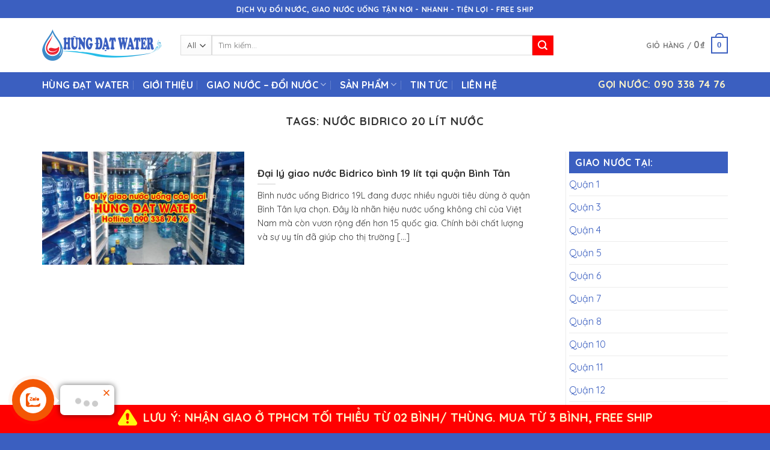

--- FILE ---
content_type: text/html; charset=UTF-8
request_url: https://hungdatwater.com/tag/nuoc-bidrico-20-lit-nuoc/
body_size: 26246
content:
<!DOCTYPE html>
<!--[if IE 9 ]> <html lang="vi" class="ie9 loading-site no-js"> <![endif]-->
<!--[if IE 8 ]> <html lang="vi" class="ie8 loading-site no-js"> <![endif]-->
<!--[if (gte IE 9)|!(IE)]><!--><html lang="vi" class="loading-site no-js"> <!--<![endif]-->
<head>
	<meta charset="UTF-8" />
	<link rel="profile" href="https://gmpg.org/xfn/11" />
	<link rel="pingback" href="https://hungdatwater.com/xmlrpc.php" />

	<script>(function(html){html.className = html.className.replace(/\bno-js\b/,'js')})(document.documentElement);</script>
<meta name='robots' content='index, follow, max-image-preview:large, max-snippet:-1, max-video-preview:-1' />
<meta name="viewport" content="width=device-width, initial-scale=1, maximum-scale=1" />
	<!-- This site is optimized with the Yoast SEO plugin v26.6 - https://yoast.com/wordpress/plugins/seo/ -->
	<title>nước bidrico 20 lít nước</title>
	<link rel="canonical" href="https://hungdatwater.com/tag/nuoc-bidrico-20-lit-nuoc/" />
	<meta property="og:locale" content="vi_VN" />
	<meta property="og:type" content="article" />
	<meta property="og:title" content="nước bidrico 20 lít nước" />
	<meta property="og:url" content="https://hungdatwater.com/tag/nuoc-bidrico-20-lit-nuoc/" />
	<meta property="og:site_name" content="HÙNG ĐẠT WATER" />
	<meta name="twitter:card" content="summary_large_image" />
	<script type="application/ld+json" class="yoast-schema-graph">{"@context":"https://schema.org","@graph":[{"@type":"CollectionPage","@id":"https://hungdatwater.com/tag/nuoc-bidrico-20-lit-nuoc/","url":"https://hungdatwater.com/tag/nuoc-bidrico-20-lit-nuoc/","name":"nước bidrico 20 lít nước","isPartOf":{"@id":"https://hungdatwater.com/#website"},"primaryImageOfPage":{"@id":"https://hungdatwater.com/tag/nuoc-bidrico-20-lit-nuoc/#primaryimage"},"image":{"@id":"https://hungdatwater.com/tag/nuoc-bidrico-20-lit-nuoc/#primaryimage"},"thumbnailUrl":"https://hungdatwater.com/wp-content/uploads/2018/08/dai-ly-giao-nuoc-uong-hungdatwater.jpg","breadcrumb":{"@id":"https://hungdatwater.com/tag/nuoc-bidrico-20-lit-nuoc/#breadcrumb"},"inLanguage":"vi"},{"@type":"ImageObject","inLanguage":"vi","@id":"https://hungdatwater.com/tag/nuoc-bidrico-20-lit-nuoc/#primaryimage","url":"https://hungdatwater.com/wp-content/uploads/2018/08/dai-ly-giao-nuoc-uong-hungdatwater.jpg","contentUrl":"https://hungdatwater.com/wp-content/uploads/2018/08/dai-ly-giao-nuoc-uong-hungdatwater.jpg","width":1280,"height":960,"caption":"Đại lý giao nước uống Hùng Đạt Water"},{"@type":"BreadcrumbList","@id":"https://hungdatwater.com/tag/nuoc-bidrico-20-lit-nuoc/#breadcrumb","itemListElement":[{"@type":"ListItem","position":1,"name":"Trang chủ","item":"https://hungdatwater.com/"},{"@type":"ListItem","position":2,"name":"nước bidrico 20 lít nước"}]},{"@type":"WebSite","@id":"https://hungdatwater.com/#website","url":"https://hungdatwater.com/","name":"HÙNG ĐẠT WATER","description":"","publisher":{"@id":"https://hungdatwater.com/#organization"},"potentialAction":[{"@type":"SearchAction","target":{"@type":"EntryPoint","urlTemplate":"https://hungdatwater.com/?s={search_term_string}"},"query-input":{"@type":"PropertyValueSpecification","valueRequired":true,"valueName":"search_term_string"}}],"inLanguage":"vi"},{"@type":"Organization","@id":"https://hungdatwater.com/#organization","name":"Đại lý giao nước uống Hùng Đạt Water","url":"https://hungdatwater.com/","logo":{"@type":"ImageObject","inLanguage":"vi","@id":"https://hungdatwater.com/#/schema/logo/image/","url":"https://hungdatwater.com/wp-content/uploads/2021/07/logo-hungdatwater-2021.png","contentUrl":"https://hungdatwater.com/wp-content/uploads/2021/07/logo-hungdatwater-2021.png","width":400,"height":104,"caption":"Đại lý giao nước uống Hùng Đạt Water"},"image":{"@id":"https://hungdatwater.com/#/schema/logo/image/"}}]}</script>
	<!-- / Yoast SEO plugin. -->


<link rel='dns-prefetch' href='//fonts.googleapis.com' />
<link rel="alternate" type="application/rss+xml" title="Dòng thông tin HÙNG ĐẠT WATER &raquo;" href="https://hungdatwater.com/feed/" />
<link rel="alternate" type="application/rss+xml" title="HÙNG ĐẠT WATER &raquo; Dòng bình luận" href="https://hungdatwater.com/comments/feed/" />
<link rel="alternate" type="application/rss+xml" title="Dòng thông tin cho Thẻ HÙNG ĐẠT WATER &raquo; nước bidrico 20 lít nước" href="https://hungdatwater.com/tag/nuoc-bidrico-20-lit-nuoc/feed/" />
<style id='wp-img-auto-sizes-contain-inline-css' type='text/css'>
img:is([sizes=auto i],[sizes^="auto," i]){contain-intrinsic-size:3000px 1500px}
/*# sourceURL=wp-img-auto-sizes-contain-inline-css */
</style>
<style id='wp-block-library-inline-css' type='text/css'>
:root{--wp-block-synced-color:#7a00df;--wp-block-synced-color--rgb:122,0,223;--wp-bound-block-color:var(--wp-block-synced-color);--wp-editor-canvas-background:#ddd;--wp-admin-theme-color:#007cba;--wp-admin-theme-color--rgb:0,124,186;--wp-admin-theme-color-darker-10:#006ba1;--wp-admin-theme-color-darker-10--rgb:0,107,160.5;--wp-admin-theme-color-darker-20:#005a87;--wp-admin-theme-color-darker-20--rgb:0,90,135;--wp-admin-border-width-focus:2px}@media (min-resolution:192dpi){:root{--wp-admin-border-width-focus:1.5px}}.wp-element-button{cursor:pointer}:root .has-very-light-gray-background-color{background-color:#eee}:root .has-very-dark-gray-background-color{background-color:#313131}:root .has-very-light-gray-color{color:#eee}:root .has-very-dark-gray-color{color:#313131}:root .has-vivid-green-cyan-to-vivid-cyan-blue-gradient-background{background:linear-gradient(135deg,#00d084,#0693e3)}:root .has-purple-crush-gradient-background{background:linear-gradient(135deg,#34e2e4,#4721fb 50%,#ab1dfe)}:root .has-hazy-dawn-gradient-background{background:linear-gradient(135deg,#faaca8,#dad0ec)}:root .has-subdued-olive-gradient-background{background:linear-gradient(135deg,#fafae1,#67a671)}:root .has-atomic-cream-gradient-background{background:linear-gradient(135deg,#fdd79a,#004a59)}:root .has-nightshade-gradient-background{background:linear-gradient(135deg,#330968,#31cdcf)}:root .has-midnight-gradient-background{background:linear-gradient(135deg,#020381,#2874fc)}:root{--wp--preset--font-size--normal:16px;--wp--preset--font-size--huge:42px}.has-regular-font-size{font-size:1em}.has-larger-font-size{font-size:2.625em}.has-normal-font-size{font-size:var(--wp--preset--font-size--normal)}.has-huge-font-size{font-size:var(--wp--preset--font-size--huge)}.has-text-align-center{text-align:center}.has-text-align-left{text-align:left}.has-text-align-right{text-align:right}.has-fit-text{white-space:nowrap!important}#end-resizable-editor-section{display:none}.aligncenter{clear:both}.items-justified-left{justify-content:flex-start}.items-justified-center{justify-content:center}.items-justified-right{justify-content:flex-end}.items-justified-space-between{justify-content:space-between}.screen-reader-text{border:0;clip-path:inset(50%);height:1px;margin:-1px;overflow:hidden;padding:0;position:absolute;width:1px;word-wrap:normal!important}.screen-reader-text:focus{background-color:#ddd;clip-path:none;color:#444;display:block;font-size:1em;height:auto;left:5px;line-height:normal;padding:15px 23px 14px;text-decoration:none;top:5px;width:auto;z-index:100000}html :where(.has-border-color){border-style:solid}html :where([style*=border-top-color]){border-top-style:solid}html :where([style*=border-right-color]){border-right-style:solid}html :where([style*=border-bottom-color]){border-bottom-style:solid}html :where([style*=border-left-color]){border-left-style:solid}html :where([style*=border-width]){border-style:solid}html :where([style*=border-top-width]){border-top-style:solid}html :where([style*=border-right-width]){border-right-style:solid}html :where([style*=border-bottom-width]){border-bottom-style:solid}html :where([style*=border-left-width]){border-left-style:solid}html :where(img[class*=wp-image-]){height:auto;max-width:100%}:where(figure){margin:0 0 1em}html :where(.is-position-sticky){--wp-admin--admin-bar--position-offset:var(--wp-admin--admin-bar--height,0px)}@media screen and (max-width:600px){html :where(.is-position-sticky){--wp-admin--admin-bar--position-offset:0px}}

/*# sourceURL=wp-block-library-inline-css */
</style><link rel='stylesheet' id='wc-blocks-style-css' href='https://hungdatwater.com/wp-content/plugins/woocommerce/assets/client/blocks/wc-blocks.css?ver=wc-10.4.3' type='text/css' media='all' />
<style id='global-styles-inline-css' type='text/css'>
:root{--wp--preset--aspect-ratio--square: 1;--wp--preset--aspect-ratio--4-3: 4/3;--wp--preset--aspect-ratio--3-4: 3/4;--wp--preset--aspect-ratio--3-2: 3/2;--wp--preset--aspect-ratio--2-3: 2/3;--wp--preset--aspect-ratio--16-9: 16/9;--wp--preset--aspect-ratio--9-16: 9/16;--wp--preset--color--black: #000000;--wp--preset--color--cyan-bluish-gray: #abb8c3;--wp--preset--color--white: #ffffff;--wp--preset--color--pale-pink: #f78da7;--wp--preset--color--vivid-red: #cf2e2e;--wp--preset--color--luminous-vivid-orange: #ff6900;--wp--preset--color--luminous-vivid-amber: #fcb900;--wp--preset--color--light-green-cyan: #7bdcb5;--wp--preset--color--vivid-green-cyan: #00d084;--wp--preset--color--pale-cyan-blue: #8ed1fc;--wp--preset--color--vivid-cyan-blue: #0693e3;--wp--preset--color--vivid-purple: #9b51e0;--wp--preset--gradient--vivid-cyan-blue-to-vivid-purple: linear-gradient(135deg,rgb(6,147,227) 0%,rgb(155,81,224) 100%);--wp--preset--gradient--light-green-cyan-to-vivid-green-cyan: linear-gradient(135deg,rgb(122,220,180) 0%,rgb(0,208,130) 100%);--wp--preset--gradient--luminous-vivid-amber-to-luminous-vivid-orange: linear-gradient(135deg,rgb(252,185,0) 0%,rgb(255,105,0) 100%);--wp--preset--gradient--luminous-vivid-orange-to-vivid-red: linear-gradient(135deg,rgb(255,105,0) 0%,rgb(207,46,46) 100%);--wp--preset--gradient--very-light-gray-to-cyan-bluish-gray: linear-gradient(135deg,rgb(238,238,238) 0%,rgb(169,184,195) 100%);--wp--preset--gradient--cool-to-warm-spectrum: linear-gradient(135deg,rgb(74,234,220) 0%,rgb(151,120,209) 20%,rgb(207,42,186) 40%,rgb(238,44,130) 60%,rgb(251,105,98) 80%,rgb(254,248,76) 100%);--wp--preset--gradient--blush-light-purple: linear-gradient(135deg,rgb(255,206,236) 0%,rgb(152,150,240) 100%);--wp--preset--gradient--blush-bordeaux: linear-gradient(135deg,rgb(254,205,165) 0%,rgb(254,45,45) 50%,rgb(107,0,62) 100%);--wp--preset--gradient--luminous-dusk: linear-gradient(135deg,rgb(255,203,112) 0%,rgb(199,81,192) 50%,rgb(65,88,208) 100%);--wp--preset--gradient--pale-ocean: linear-gradient(135deg,rgb(255,245,203) 0%,rgb(182,227,212) 50%,rgb(51,167,181) 100%);--wp--preset--gradient--electric-grass: linear-gradient(135deg,rgb(202,248,128) 0%,rgb(113,206,126) 100%);--wp--preset--gradient--midnight: linear-gradient(135deg,rgb(2,3,129) 0%,rgb(40,116,252) 100%);--wp--preset--font-size--small: 13px;--wp--preset--font-size--medium: 20px;--wp--preset--font-size--large: 36px;--wp--preset--font-size--x-large: 42px;--wp--preset--spacing--20: 0.44rem;--wp--preset--spacing--30: 0.67rem;--wp--preset--spacing--40: 1rem;--wp--preset--spacing--50: 1.5rem;--wp--preset--spacing--60: 2.25rem;--wp--preset--spacing--70: 3.38rem;--wp--preset--spacing--80: 5.06rem;--wp--preset--shadow--natural: 6px 6px 9px rgba(0, 0, 0, 0.2);--wp--preset--shadow--deep: 12px 12px 50px rgba(0, 0, 0, 0.4);--wp--preset--shadow--sharp: 6px 6px 0px rgba(0, 0, 0, 0.2);--wp--preset--shadow--outlined: 6px 6px 0px -3px rgb(255, 255, 255), 6px 6px rgb(0, 0, 0);--wp--preset--shadow--crisp: 6px 6px 0px rgb(0, 0, 0);}:where(.is-layout-flex){gap: 0.5em;}:where(.is-layout-grid){gap: 0.5em;}body .is-layout-flex{display: flex;}.is-layout-flex{flex-wrap: wrap;align-items: center;}.is-layout-flex > :is(*, div){margin: 0;}body .is-layout-grid{display: grid;}.is-layout-grid > :is(*, div){margin: 0;}:where(.wp-block-columns.is-layout-flex){gap: 2em;}:where(.wp-block-columns.is-layout-grid){gap: 2em;}:where(.wp-block-post-template.is-layout-flex){gap: 1.25em;}:where(.wp-block-post-template.is-layout-grid){gap: 1.25em;}.has-black-color{color: var(--wp--preset--color--black) !important;}.has-cyan-bluish-gray-color{color: var(--wp--preset--color--cyan-bluish-gray) !important;}.has-white-color{color: var(--wp--preset--color--white) !important;}.has-pale-pink-color{color: var(--wp--preset--color--pale-pink) !important;}.has-vivid-red-color{color: var(--wp--preset--color--vivid-red) !important;}.has-luminous-vivid-orange-color{color: var(--wp--preset--color--luminous-vivid-orange) !important;}.has-luminous-vivid-amber-color{color: var(--wp--preset--color--luminous-vivid-amber) !important;}.has-light-green-cyan-color{color: var(--wp--preset--color--light-green-cyan) !important;}.has-vivid-green-cyan-color{color: var(--wp--preset--color--vivid-green-cyan) !important;}.has-pale-cyan-blue-color{color: var(--wp--preset--color--pale-cyan-blue) !important;}.has-vivid-cyan-blue-color{color: var(--wp--preset--color--vivid-cyan-blue) !important;}.has-vivid-purple-color{color: var(--wp--preset--color--vivid-purple) !important;}.has-black-background-color{background-color: var(--wp--preset--color--black) !important;}.has-cyan-bluish-gray-background-color{background-color: var(--wp--preset--color--cyan-bluish-gray) !important;}.has-white-background-color{background-color: var(--wp--preset--color--white) !important;}.has-pale-pink-background-color{background-color: var(--wp--preset--color--pale-pink) !important;}.has-vivid-red-background-color{background-color: var(--wp--preset--color--vivid-red) !important;}.has-luminous-vivid-orange-background-color{background-color: var(--wp--preset--color--luminous-vivid-orange) !important;}.has-luminous-vivid-amber-background-color{background-color: var(--wp--preset--color--luminous-vivid-amber) !important;}.has-light-green-cyan-background-color{background-color: var(--wp--preset--color--light-green-cyan) !important;}.has-vivid-green-cyan-background-color{background-color: var(--wp--preset--color--vivid-green-cyan) !important;}.has-pale-cyan-blue-background-color{background-color: var(--wp--preset--color--pale-cyan-blue) !important;}.has-vivid-cyan-blue-background-color{background-color: var(--wp--preset--color--vivid-cyan-blue) !important;}.has-vivid-purple-background-color{background-color: var(--wp--preset--color--vivid-purple) !important;}.has-black-border-color{border-color: var(--wp--preset--color--black) !important;}.has-cyan-bluish-gray-border-color{border-color: var(--wp--preset--color--cyan-bluish-gray) !important;}.has-white-border-color{border-color: var(--wp--preset--color--white) !important;}.has-pale-pink-border-color{border-color: var(--wp--preset--color--pale-pink) !important;}.has-vivid-red-border-color{border-color: var(--wp--preset--color--vivid-red) !important;}.has-luminous-vivid-orange-border-color{border-color: var(--wp--preset--color--luminous-vivid-orange) !important;}.has-luminous-vivid-amber-border-color{border-color: var(--wp--preset--color--luminous-vivid-amber) !important;}.has-light-green-cyan-border-color{border-color: var(--wp--preset--color--light-green-cyan) !important;}.has-vivid-green-cyan-border-color{border-color: var(--wp--preset--color--vivid-green-cyan) !important;}.has-pale-cyan-blue-border-color{border-color: var(--wp--preset--color--pale-cyan-blue) !important;}.has-vivid-cyan-blue-border-color{border-color: var(--wp--preset--color--vivid-cyan-blue) !important;}.has-vivid-purple-border-color{border-color: var(--wp--preset--color--vivid-purple) !important;}.has-vivid-cyan-blue-to-vivid-purple-gradient-background{background: var(--wp--preset--gradient--vivid-cyan-blue-to-vivid-purple) !important;}.has-light-green-cyan-to-vivid-green-cyan-gradient-background{background: var(--wp--preset--gradient--light-green-cyan-to-vivid-green-cyan) !important;}.has-luminous-vivid-amber-to-luminous-vivid-orange-gradient-background{background: var(--wp--preset--gradient--luminous-vivid-amber-to-luminous-vivid-orange) !important;}.has-luminous-vivid-orange-to-vivid-red-gradient-background{background: var(--wp--preset--gradient--luminous-vivid-orange-to-vivid-red) !important;}.has-very-light-gray-to-cyan-bluish-gray-gradient-background{background: var(--wp--preset--gradient--very-light-gray-to-cyan-bluish-gray) !important;}.has-cool-to-warm-spectrum-gradient-background{background: var(--wp--preset--gradient--cool-to-warm-spectrum) !important;}.has-blush-light-purple-gradient-background{background: var(--wp--preset--gradient--blush-light-purple) !important;}.has-blush-bordeaux-gradient-background{background: var(--wp--preset--gradient--blush-bordeaux) !important;}.has-luminous-dusk-gradient-background{background: var(--wp--preset--gradient--luminous-dusk) !important;}.has-pale-ocean-gradient-background{background: var(--wp--preset--gradient--pale-ocean) !important;}.has-electric-grass-gradient-background{background: var(--wp--preset--gradient--electric-grass) !important;}.has-midnight-gradient-background{background: var(--wp--preset--gradient--midnight) !important;}.has-small-font-size{font-size: var(--wp--preset--font-size--small) !important;}.has-medium-font-size{font-size: var(--wp--preset--font-size--medium) !important;}.has-large-font-size{font-size: var(--wp--preset--font-size--large) !important;}.has-x-large-font-size{font-size: var(--wp--preset--font-size--x-large) !important;}
/*# sourceURL=global-styles-inline-css */
</style>

<style id='classic-theme-styles-inline-css' type='text/css'>
/*! This file is auto-generated */
.wp-block-button__link{color:#fff;background-color:#32373c;border-radius:9999px;box-shadow:none;text-decoration:none;padding:calc(.667em + 2px) calc(1.333em + 2px);font-size:1.125em}.wp-block-file__button{background:#32373c;color:#fff;text-decoration:none}
/*# sourceURL=/wp-includes/css/classic-themes.min.css */
</style>
<link rel='stylesheet' id='kk-star-ratings-css' href='https://hungdatwater.com/wp-content/plugins/kk-star-ratings/src/core/public/css/kk-star-ratings.min.css?ver=5.4.10.3' type='text/css' media='all' />
<link rel='stylesheet' id='tiered-pricing-table-front-css-css' href='https://hungdatwater.com/wp-content/plugins/tier-pricing-table/assets/frontend/main.css?ver=5.0.2' type='text/css' media='all' />
<style id='woocommerce-inline-inline-css' type='text/css'>
.woocommerce form .form-row .required { visibility: visible; }
/*# sourceURL=woocommerce-inline-inline-css */
</style>
<link rel='stylesheet' id='flatsome-icons-css' href='https://hungdatwater.com/wp-content/themes/hungdatwater/assets/css/fl-icons.css?ver=3.12' type='text/css' media='all' />
<link rel='stylesheet' id='flatsome-main-css' href='https://hungdatwater.com/wp-content/themes/hungdatwater/assets/css/flatsome.css?ver=3.13.3' type='text/css' media='all' />
<link rel='stylesheet' id='flatsome-shop-css' href='https://hungdatwater.com/wp-content/themes/hungdatwater/assets/css/flatsome-shop.css?ver=3.13.3' type='text/css' media='all' />
<link rel='stylesheet' id='flatsome-style-css' href='https://hungdatwater.com/wp-content/themes/hungdatwater-child/style.css?ver=3.0' type='text/css' media='all' />
<link rel='stylesheet' id='flatsome-googlefonts-css' href='//fonts.googleapis.com/css?family=Quicksand%3Aregular%2C700%2Cregular%2C700%7CDancing+Script%3Aregular%2C400&#038;display=swap&#038;ver=3.9' type='text/css' media='all' />
<script type="text/javascript" src="https://hungdatwater.com/wp-includes/js/jquery/jquery.min.js?ver=3.7.1" id="jquery-core-js"></script>
<script type="text/javascript" src="https://hungdatwater.com/wp-includes/js/jquery/jquery-migrate.min.js?ver=3.4.1" id="jquery-migrate-js"></script>
<script type="text/javascript" id="tiered-pricing-table-front-js-js-extra">
/* <![CDATA[ */
var tieredPricingGlobalData = {"loadVariationTieredPricingNonce":"8a49dfe267","currencyOptions":{"currency_symbol":"&#8363;","decimal_separator":".","thousand_separator":",","decimals":0,"price_format":"%2$s%1$s"},"supportedVariableProductTypes":["variable","variable-subscription"],"supportedSimpleProductTypes":["simple","subscription","variation"]};
//# sourceURL=tiered-pricing-table-front-js-js-extra
/* ]]> */
</script>
<script type="text/javascript" src="https://hungdatwater.com/wp-content/plugins/tier-pricing-table/assets/frontend/product-tiered-pricing-table.min.js?ver=5.0.2" id="tiered-pricing-table-front-js-js"></script>
<script type="text/javascript" src="https://hungdatwater.com/wp-content/plugins/woocommerce/assets/js/jquery-blockui/jquery.blockUI.min.js?ver=2.7.0-wc.10.4.3" id="wc-jquery-blockui-js" defer="defer" data-wp-strategy="defer"></script>
<script type="text/javascript" id="wc-add-to-cart-js-extra">
/* <![CDATA[ */
var wc_add_to_cart_params = {"ajax_url":"/wp-admin/admin-ajax.php","wc_ajax_url":"/?wc-ajax=%%endpoint%%","i18n_view_cart":"Xem gi\u1ecf h\u00e0ng","cart_url":"https://hungdatwater.com/cart/","is_cart":"","cart_redirect_after_add":"yes"};
//# sourceURL=wc-add-to-cart-js-extra
/* ]]> */
</script>
<script type="text/javascript" src="https://hungdatwater.com/wp-content/plugins/woocommerce/assets/js/frontend/add-to-cart.min.js?ver=10.4.3" id="wc-add-to-cart-js" defer="defer" data-wp-strategy="defer"></script>
<script type="text/javascript" src="https://hungdatwater.com/wp-content/plugins/woocommerce/assets/js/js-cookie/js.cookie.min.js?ver=2.1.4-wc.10.4.3" id="wc-js-cookie-js" defer="defer" data-wp-strategy="defer"></script>
<script type="text/javascript" id="woocommerce-js-extra">
/* <![CDATA[ */
var woocommerce_params = {"ajax_url":"/wp-admin/admin-ajax.php","wc_ajax_url":"/?wc-ajax=%%endpoint%%","i18n_password_show":"Hi\u1ec3n th\u1ecb m\u1eadt kh\u1ea9u","i18n_password_hide":"\u1ea8n m\u1eadt kh\u1ea9u"};
//# sourceURL=woocommerce-js-extra
/* ]]> */
</script>
<script type="text/javascript" src="https://hungdatwater.com/wp-content/plugins/woocommerce/assets/js/frontend/woocommerce.min.js?ver=10.4.3" id="woocommerce-js" defer="defer" data-wp-strategy="defer"></script>
<link rel="https://api.w.org/" href="https://hungdatwater.com/wp-json/" /><link rel="alternate" title="JSON" type="application/json" href="https://hungdatwater.com/wp-json/wp/v2/tags/1285" /><link rel="EditURI" type="application/rsd+xml" title="RSD" href="https://hungdatwater.com/xmlrpc.php?rsd" />
<meta name="generator" content="WordPress 6.9" />
<meta name="generator" content="WooCommerce 10.4.3" />
<style>.bg{opacity: 0; transition: opacity 1s; -webkit-transition: opacity 1s;} .bg-loaded{opacity: 1;}</style><!--[if IE]><link rel="stylesheet" type="text/css" href="https://hungdatwater.com/wp-content/themes/hungdatwater/assets/css/ie-fallback.css"><script src="//cdnjs.cloudflare.com/ajax/libs/html5shiv/3.6.1/html5shiv.js"></script><script>var head = document.getElementsByTagName('head')[0],style = document.createElement('style');style.type = 'text/css';style.styleSheet.cssText = ':before,:after{content:none !important';head.appendChild(style);setTimeout(function(){head.removeChild(style);}, 0);</script><script src="https://hungdatwater.com/wp-content/themes/hungdatwater/assets/libs/ie-flexibility.js"></script><![endif]-->	<noscript><style>.woocommerce-product-gallery{ opacity: 1 !important; }</style></noscript>
	<link rel="icon" href="https://hungdatwater.com/wp-content/uploads/2018/06/cropped-fav-hungdatwater-32x32.png" sizes="32x32" />
<link rel="icon" href="https://hungdatwater.com/wp-content/uploads/2018/06/cropped-fav-hungdatwater-192x192.png" sizes="192x192" />
<link rel="apple-touch-icon" href="https://hungdatwater.com/wp-content/uploads/2018/06/cropped-fav-hungdatwater-180x180.png" />
<meta name="msapplication-TileImage" content="https://hungdatwater.com/wp-content/uploads/2018/06/cropped-fav-hungdatwater-270x270.png" />
<style id="custom-css" type="text/css">:root {--primary-color: #3b5fc0;}.full-width .ubermenu-nav, .container, .row{max-width: 1170px}.row.row-collapse{max-width: 1140px}.row.row-small{max-width: 1162.5px}.row.row-large{max-width: 1200px}.header-main{height: 90px}#logo img{max-height: 90px}#logo{width:200px;}.header-top{min-height: 30px}.transparent .header-main{height: 90px}.transparent #logo img{max-height: 90px}.has-transparent + .page-title:first-of-type,.has-transparent + #main > .page-title,.has-transparent + #main > div > .page-title,.has-transparent + #main .page-header-wrapper:first-of-type .page-title{padding-top: 170px;}.header.show-on-scroll,.stuck .header-main{height:70px!important}.stuck #logo img{max-height: 70px!important}.search-form{ width: 80%;}.header-bottom {background-color: #3b5fc0}.stuck .header-main .nav > li > a{line-height: 50px }.header-bottom-nav > li > a{line-height: 18px }@media (max-width: 549px) {.header-main{height: 70px}#logo img{max-height: 70px}}/* Color */.accordion-title.active, .has-icon-bg .icon .icon-inner,.logo a, .primary.is-underline, .primary.is-link, .badge-outline .badge-inner, .nav-outline > li.active> a,.nav-outline >li.active > a, .cart-icon strong,[data-color='primary'], .is-outline.primary{color: #3b5fc0;}/* Color !important */[data-text-color="primary"]{color: #3b5fc0!important;}/* Background Color */[data-text-bg="primary"]{background-color: #3b5fc0;}/* Background */.scroll-to-bullets a,.featured-title, .label-new.menu-item > a:after, .nav-pagination > li > .current,.nav-pagination > li > span:hover,.nav-pagination > li > a:hover,.has-hover:hover .badge-outline .badge-inner,button[type="submit"], .button.wc-forward:not(.checkout):not(.checkout-button), .button.submit-button, .button.primary:not(.is-outline),.featured-table .title,.is-outline:hover, .has-icon:hover .icon-label,.nav-dropdown-bold .nav-column li > a:hover, .nav-dropdown.nav-dropdown-bold > li > a:hover, .nav-dropdown-bold.dark .nav-column li > a:hover, .nav-dropdown.nav-dropdown-bold.dark > li > a:hover, .is-outline:hover, .tagcloud a:hover,.grid-tools a, input[type='submit']:not(.is-form), .box-badge:hover .box-text, input.button.alt,.nav-box > li > a:hover,.nav-box > li.active > a,.nav-pills > li.active > a ,.current-dropdown .cart-icon strong, .cart-icon:hover strong, .nav-line-bottom > li > a:before, .nav-line-grow > li > a:before, .nav-line > li > a:before,.banner, .header-top, .slider-nav-circle .flickity-prev-next-button:hover svg, .slider-nav-circle .flickity-prev-next-button:hover .arrow, .primary.is-outline:hover, .button.primary:not(.is-outline), input[type='submit'].primary, input[type='submit'].primary, input[type='reset'].button, input[type='button'].primary, .badge-inner{background-color: #3b5fc0;}/* Border */.nav-vertical.nav-tabs > li.active > a,.scroll-to-bullets a.active,.nav-pagination > li > .current,.nav-pagination > li > span:hover,.nav-pagination > li > a:hover,.has-hover:hover .badge-outline .badge-inner,.accordion-title.active,.featured-table,.is-outline:hover, .tagcloud a:hover,blockquote, .has-border, .cart-icon strong:after,.cart-icon strong,.blockUI:before, .processing:before,.loading-spin, .slider-nav-circle .flickity-prev-next-button:hover svg, .slider-nav-circle .flickity-prev-next-button:hover .arrow, .primary.is-outline:hover{border-color: #3b5fc0}.nav-tabs > li.active > a{border-top-color: #3b5fc0}.widget_shopping_cart_content .blockUI.blockOverlay:before { border-left-color: #3b5fc0 }.woocommerce-checkout-review-order .blockUI.blockOverlay:before { border-left-color: #3b5fc0 }/* Fill */.slider .flickity-prev-next-button:hover svg,.slider .flickity-prev-next-button:hover .arrow{fill: #3b5fc0;}/* Background Color */[data-icon-label]:after, .secondary.is-underline:hover,.secondary.is-outline:hover,.icon-label,.button.secondary:not(.is-outline),.button.alt:not(.is-outline), .badge-inner.on-sale, .button.checkout, .single_add_to_cart_button, .current .breadcrumb-step{ background-color:#ff0000; }[data-text-bg="secondary"]{background-color: #ff0000;}/* Color */.secondary.is-underline,.secondary.is-link, .secondary.is-outline,.stars a.active, .star-rating:before, .woocommerce-page .star-rating:before,.star-rating span:before, .color-secondary{color: #ff0000}/* Color !important */[data-text-color="secondary"]{color: #ff0000!important;}/* Border */.secondary.is-outline:hover{border-color:#ff0000}.alert.is-underline:hover,.alert.is-outline:hover,.alert{background-color: #ff0000}.alert.is-link, .alert.is-outline, .color-alert{color: #ff0000;}/* Color !important */[data-text-color="alert"]{color: #ff0000!important;}/* Background Color */[data-text-bg="alert"]{background-color: #ff0000;}body{font-family:"Quicksand", sans-serif}body{font-weight: 0}body{color: #333333}.nav > li > a {font-family:"Quicksand", sans-serif;}.mobile-sidebar-levels-2 .nav > li > ul > li > a {font-family:"Quicksand", sans-serif;}.nav > li > a {font-weight: 700;}.mobile-sidebar-levels-2 .nav > li > ul > li > a {font-weight: 700;}h1,h2,h3,h4,h5,h6,.heading-font, .off-canvas-center .nav-sidebar.nav-vertical > li > a{font-family: "Quicksand", sans-serif;}h1,h2,h3,h4,h5,h6,.heading-font,.banner h1,.banner h2{font-weight: 700;}h1,h2,h3,h4,h5,h6,.heading-font{color: #333333;}.breadcrumbs{text-transform: none;}.alt-font{font-family: "Dancing Script", sans-serif;}.alt-font{font-weight: 400!important;}.header:not(.transparent) .header-bottom-nav.nav > li > a{color: #ffffff;}.header:not(.transparent) .header-bottom-nav.nav > li > a:hover,.header:not(.transparent) .header-bottom-nav.nav > li.active > a,.header:not(.transparent) .header-bottom-nav.nav > li.current > a,.header:not(.transparent) .header-bottom-nav.nav > li > a.active,.header:not(.transparent) .header-bottom-nav.nav > li > a.current{color: #f7f726;}.header-bottom-nav.nav-line-bottom > li > a:before,.header-bottom-nav.nav-line-grow > li > a:before,.header-bottom-nav.nav-line > li > a:before,.header-bottom-nav.nav-box > li > a:hover,.header-bottom-nav.nav-box > li.active > a,.header-bottom-nav.nav-pills > li > a:hover,.header-bottom-nav.nav-pills > li.active > a{color:#FFF!important;background-color: #f7f726;}a{color: #3b5fc0;}.has-equal-box-heights .box-image {padding-top: 100%;}@media screen and (min-width: 550px){.products .box-vertical .box-image{min-width: 500px!important;width: 500px!important;}}.footer-2{background-color: #2850bf}.absolute-footer, html{background-color: #3b5fc0}.page-title-small + main .product-container > .row{padding-top:0;}button[name='update_cart'] { display: none; }.label-new.menu-item > a:after{content:"New";}.label-hot.menu-item > a:after{content:"Hot";}.label-sale.menu-item > a:after{content:"Sale";}.label-popular.menu-item > a:after{content:"Popular";}</style>	<meta name="google-site-verification" content="Iv0k3QHu30iw49ObGqUihS7rug1yekRSQ4jQO0vvNkw" />
	<!-- Google tag (gtag.js) tinhocleoanh-->
<script async src="https://www.googletagmanager.com/gtag/js?id=G-F0Q377ZGJ1"></script>
<script>
  window.dataLayer = window.dataLayer || [];
  function gtag(){dataLayer.push(arguments);}
  gtag('js', new Date());

  gtag('config', 'G-F0Q377ZGJ1');
</script>
</head>

<body data-rsssl=1 class="archive tag tag-nuoc-bidrico-20-lit-nuoc tag-1285 wp-theme-hungdatwater wp-child-theme-hungdatwater-child theme-hungdatwater woocommerce-no-js lightbox nav-dropdown-has-arrow nav-dropdown-has-shadow nav-dropdown-has-border">


<a class="skip-link screen-reader-text" href="#main">Skip to content</a>

<div id="wrapper">

	
	<header id="header" class="header has-sticky sticky-jump">
		<div class="header-wrapper">
			<div id="top-bar" class="header-top hide-for-sticky nav-dark flex-has-center">
    <div class="flex-row container">
      <div class="flex-col hide-for-medium flex-left">
          <ul class="nav nav-left medium-nav-center nav-small  nav-divided">
                        </ul>
      </div>

      <div class="flex-col hide-for-medium flex-center">
          <ul class="nav nav-center nav-small  nav-divided">
              <li class="html custom html_topbar_left"><strong class="uppercase">Dịch vụ đổi nước, giao nước uống tận nơi - nhanh - tiện lợi - free ship</strong></li>          </ul>
      </div>

      <div class="flex-col hide-for-medium flex-right">
         <ul class="nav top-bar-nav nav-right nav-small  nav-divided">
                        </ul>
      </div>

            <div class="flex-col show-for-medium flex-grow">
          <ul class="nav nav-center nav-small mobile-nav  nav-divided">
              <li class="html custom html_topbar_left"><strong class="uppercase">Dịch vụ đổi nước, giao nước uống tận nơi - nhanh - tiện lợi - free ship</strong></li>          </ul>
      </div>
      
    </div>
</div>
<div id="masthead" class="header-main hide-for-sticky">
      <div class="header-inner flex-row container logo-left medium-logo-center" role="navigation">

          <!-- Logo -->
          <div id="logo" class="flex-col logo">
            <!-- Header logo -->
<a href="https://hungdatwater.com/" title="HÙNG ĐẠT WATER" rel="home">
    <img width="200" height="90" src="https://hungdatwater.com/wp-content/uploads/2021/07/logo-hungdatwater-2021.png" class="header_logo header-logo" alt="HÙNG ĐẠT WATER"/><img  width="200" height="90" src="https://hungdatwater.com/wp-content/uploads/2021/07/logo-hungdatwater-2021.png" class="header-logo-dark" alt="HÙNG ĐẠT WATER"/></a>
          </div>

          <!-- Mobile Left Elements -->
          <div class="flex-col show-for-medium flex-left">
            <ul class="mobile-nav nav nav-left ">
              <li class="nav-icon has-icon">
  <div class="header-button">		<a href="#" data-open="#main-menu" data-pos="left" data-bg="main-menu-overlay" data-color="" class="icon primary button round is-small" aria-label="Menu" aria-controls="main-menu" aria-expanded="false">
		
		  <i class="icon-menu" ></i>
		  		</a>
	 </div> </li>            </ul>
          </div>

          <!-- Left Elements -->
          <div class="flex-col hide-for-medium flex-left
            flex-grow">
            <ul class="header-nav header-nav-main nav nav-left  nav-uppercase" >
              <li class="header-search-form search-form html relative has-icon">
	<div class="header-search-form-wrapper">
		<div class="searchform-wrapper ux-search-box relative is-normal"><form role="search" method="get" class="searchform" action="https://hungdatwater.com/">
	<div class="flex-row relative">
					<div class="flex-col search-form-categories">
				<select class="search_categories resize-select mb-0" name="product_cat"><option value="" selected='selected'>All</option><option value="nuoc-aquafina">Nước Aquafina</option><option value="nuoc-fujiwa">Nước Fujiwa</option><option value="nuoc-tinh-khiet-ion-life">NƯỚC ION – LIFE</option><option value="nuoc-khoang-lavie">NƯỚC KHOÁNG LAVIE</option><option value="nuoc-khoang-vinh-hao">NƯỚC KHOÁNG VĨNH HẢO</option><option value="nuoc-satori">Nước Satori</option><option value="nuoc-suoi-dong-ly">NƯỚC SUỐI ĐÓNG LY</option><option value="nuoc-uong-dong-binh">Nước uống đóng bình</option><option value="nuoc-uong-dong-chai">NƯỚC UỐNG ĐÓNG CHAI</option></select>			</div>
						<div class="flex-col flex-grow">
			<label class="screen-reader-text" for="woocommerce-product-search-field-0">Tìm kiếm:</label>
			<input type="search" id="woocommerce-product-search-field-0" class="search-field mb-0" placeholder="Tìm kiếm&hellip;" value="" name="s" />
			<input type="hidden" name="post_type" value="product" />
					</div>
		<div class="flex-col">
			<button type="submit" value="Tìm kiếm" class="ux-search-submit submit-button secondary button icon mb-0" aria-label="Submit">
				<i class="icon-search" ></i>			</button>
		</div>
	</div>
	<div class="live-search-results text-left z-top"></div>
</form>
</div>	</div>
</li>            </ul>
          </div>

          <!-- Right Elements -->
          <div class="flex-col hide-for-medium flex-right">
            <ul class="header-nav header-nav-main nav nav-right  nav-uppercase">
              <li class="cart-item has-icon has-dropdown">

<a href="https://hungdatwater.com/cart/" title="Giỏ hàng" class="header-cart-link is-small">


<span class="header-cart-title">
   Giỏ hàng   /      <span class="cart-price"><span class="woocommerce-Price-amount amount"><bdi>0<span class="woocommerce-Price-currencySymbol">&#8363;</span></bdi></span></span>
  </span>

    <span class="cart-icon image-icon">
    <strong>0</strong>
  </span>
  </a>

 <ul class="nav-dropdown nav-dropdown-default">
    <li class="html widget_shopping_cart">
      <div class="widget_shopping_cart_content">
        

	<p class="woocommerce-mini-cart__empty-message">Chưa có sản phẩm trong giỏ hàng.</p>


      </div>
    </li>
     </ul>

</li>
            </ul>
          </div>

          <!-- Mobile Right Elements -->
          <div class="flex-col show-for-medium flex-right">
            <ul class="mobile-nav nav nav-right ">
              <li class="cart-item has-icon">

      <a href="https://hungdatwater.com/cart/" class="header-cart-link off-canvas-toggle nav-top-link is-small" data-open="#cart-popup" data-class="off-canvas-cart" title="Giỏ hàng" data-pos="right">
  
    <span class="cart-icon image-icon">
    <strong>0</strong>
  </span>
  </a>


  <!-- Cart Sidebar Popup -->
  <div id="cart-popup" class="mfp-hide widget_shopping_cart">
  <div class="cart-popup-inner inner-padding">
      <div class="cart-popup-title text-center">
          <h4 class="uppercase">Giỏ hàng</h4>
          <div class="is-divider"></div>
      </div>
      <div class="widget_shopping_cart_content">
          

	<p class="woocommerce-mini-cart__empty-message">Chưa có sản phẩm trong giỏ hàng.</p>


      </div>
             <div class="cart-sidebar-content relative"></div>  </div>
  </div>

</li>
            </ul>
          </div>

      </div>
     
            <div class="container"><div class="top-divider full-width"></div></div>
      </div><div id="wide-nav" class="header-bottom wide-nav nav-dark">
    <div class="flex-row container">

                        <div class="flex-col hide-for-medium flex-left">
                <ul class="nav header-nav header-bottom-nav nav-left  nav-divided nav-size-large nav-uppercase">
                    <li id="menu-item-25" class="menu-item menu-item-type-post_type menu-item-object-page menu-item-home menu-item-25 menu-item-design-default"><a href="https://hungdatwater.com/" class="nav-top-link">Hùng Đạt Water</a></li>
<li id="menu-item-24" class="menu-item menu-item-type-post_type menu-item-object-page menu-item-24 menu-item-design-default"><a href="https://hungdatwater.com/gioi-thieu/" class="nav-top-link">GIỚI THIỆU</a></li>
<li id="menu-item-5912" class="menu-item menu-item-type-post_type menu-item-object-post menu-item-has-children menu-item-5912 menu-item-design-default has-dropdown"><a href="https://hungdatwater.com/doi-nuoc-uong-gan-day/" class="nav-top-link">GIAO NƯỚC &#8211; ĐỔI NƯỚC<i class="icon-angle-down" ></i></a>
<ul class="sub-menu nav-dropdown nav-dropdown-default">
	<li id="menu-item-5038" class="menu-item menu-item-type-post_type menu-item-object-post menu-item-has-children menu-item-5038 nav-dropdown-col"><a href="https://hungdatwater.com/doi-nuoc-uong-gan-day/">Giao nước uống tại:</a>
	<ul class="sub-menu nav-column nav-dropdown-default">
		<li id="menu-item-5476" class="menu-item menu-item-type-post_type menu-item-object-post menu-item-5476"><a href="https://hungdatwater.com/dai-ly-giao-nuoc-uong-tan-nha-quan-1/">Quận 1</a></li>
		<li id="menu-item-5371" class="menu-item menu-item-type-post_type menu-item-object-post menu-item-5371"><a href="https://hungdatwater.com/giao-nuoc-tan-nha-quan-3/">Quận 3</a></li>
		<li id="menu-item-5098" class="menu-item menu-item-type-post_type menu-item-object-post menu-item-5098"><a href="https://hungdatwater.com/dai-ly-giao-nuoc-uong-quan-4/">Quận 4</a></li>
		<li id="menu-item-6330" class="menu-item menu-item-type-post_type menu-item-object-post menu-item-6330"><a href="https://hungdatwater.com/dai-ly-giao-nuoc-uong-tan-nha-quan-5/">Quận 5</a></li>
		<li id="menu-item-4705" class="menu-item menu-item-type-custom menu-item-object-custom menu-item-4705"><a href="https://hungdatwater.com/dai-ly-giao-nuoc-tan-noi-quan-6/">Quận 6</a></li>
	</ul>
</li>
	<li id="menu-item-5097" class="menu-item menu-item-type-post_type menu-item-object-post menu-item-has-children menu-item-5097 nav-dropdown-col"><a href="https://hungdatwater.com/doi-nuoc-uong-gan-day/">Giao nước uống tại:</a>
	<ul class="sub-menu nav-column nav-dropdown-default">
		<li id="menu-item-5099" class="menu-item menu-item-type-post_type menu-item-object-post menu-item-5099"><a href="https://hungdatwater.com/dai-ly-giao-nuoc-uong-tan-noi-quan-7-gan-day/">Quận 7</a></li>
		<li id="menu-item-5149" class="menu-item menu-item-type-post_type menu-item-object-post menu-item-5149"><a href="https://hungdatwater.com/dai-ly-giao-nuoc-uong-tan-nha-quan-8/">Quận 8</a></li>
		<li id="menu-item-5148" class="menu-item menu-item-type-post_type menu-item-object-post menu-item-5148"><a href="https://hungdatwater.com/giao-nuoc-tan-nha-quan-10/">Quận 10</a></li>
		<li id="menu-item-5150" class="menu-item menu-item-type-post_type menu-item-object-post menu-item-5150"><a href="https://hungdatwater.com/dai-ly-giao-nuoc-tan-noi-quan-11/">Quận 11</a></li>
		<li id="menu-item-5100" class="menu-item menu-item-type-post_type menu-item-object-post menu-item-5100"><a href="https://hungdatwater.com/dai-ly-giao-nuoc-uong-quan-12/">Quận 12</a></li>
	</ul>
</li>
	<li id="menu-item-5039" class="menu-item menu-item-type-post_type menu-item-object-post menu-item-has-children menu-item-5039 nav-dropdown-col"><a href="https://hungdatwater.com/doi-nuoc-uong-gan-day/">Giao nước uống tại:</a>
	<ul class="sub-menu nav-column nav-dropdown-default">
		<li id="menu-item-5157" class="menu-item menu-item-type-post_type menu-item-object-post menu-item-5157"><a href="https://hungdatwater.com/dai-ly-giao-nuoc-uong-tan-nha-quan-tan-phu/">Quận Tân Phú</a></li>
		<li id="menu-item-5156" class="menu-item menu-item-type-post_type menu-item-object-post menu-item-5156"><a href="https://hungdatwater.com/dai-ly-giao-nuoc-uong-tan-nha-quan-tan-binh/">Quận Tân Bình</a></li>
		<li id="menu-item-5187" class="menu-item menu-item-type-post_type menu-item-object-post menu-item-5187"><a href="https://hungdatwater.com/giao-nuoc-tan-nha-tai-quan-go-vap/">Quận Gò Vấp</a></li>
		<li id="menu-item-5158" class="menu-item menu-item-type-post_type menu-item-object-post menu-item-5158"><a href="https://hungdatwater.com/dai-ly-giao-nuoc-uong-tan-nha-quan-phu-nhuan/">Quận Phú Nhuận</a></li>
		<li id="menu-item-5040" class="menu-item menu-item-type-post_type menu-item-object-post menu-item-5040"><a href="https://hungdatwater.com/giao-nuoc-tan-nha-tai-quan-binh-thanh/">Quận Bình Thạnh</a></li>
		<li id="menu-item-5159" class="menu-item menu-item-type-post_type menu-item-object-post menu-item-5159"><a href="https://hungdatwater.com/nuoc-uong-giao-hang-tan-noi-quan-binh-tan/">Quận Bình Tân</a></li>
		<li id="menu-item-5101" class="menu-item menu-item-type-post_type menu-item-object-post menu-item-5101"><a href="https://hungdatwater.com/dai-ly-giao-nuoc-uong-tan-noi-binh-chanh-gan-day/">Bình Chánh (Xã Bình Hưng)</a></li>
	</ul>
</li>
</ul>
</li>
<li id="menu-item-27" class="menu-item menu-item-type-post_type menu-item-object-page menu-item-has-children menu-item-27 menu-item-design-default has-dropdown"><a href="https://hungdatwater.com/san-pham/" class="nav-top-link">Sản phẩm<i class="icon-angle-down" ></i></a>
<ul class="sub-menu nav-dropdown nav-dropdown-default">
	<li id="menu-item-5913" class="menu-item menu-item-type-custom menu-item-object-custom menu-item-has-children menu-item-5913 nav-dropdown-col"><a href="#">Chủng loại</a>
	<ul class="sub-menu nav-column nav-dropdown-default">
		<li id="menu-item-5921" class="menu-item menu-item-type-taxonomy menu-item-object-product_cat menu-item-5921"><a href="https://hungdatwater.com/danh-muc-san-pham/nuoc-uong-dong-binh/">Nước uống đóng bình</a></li>
		<li id="menu-item-5922" class="menu-item menu-item-type-taxonomy menu-item-object-product_cat menu-item-5922"><a href="https://hungdatwater.com/danh-muc-san-pham/nuoc-uong-dong-chai/">NƯỚC UỐNG ĐÓNG CHAI</a></li>
		<li id="menu-item-5920" class="menu-item menu-item-type-taxonomy menu-item-object-product_cat menu-item-5920"><a href="https://hungdatwater.com/danh-muc-san-pham/nuoc-suoi-dong-ly/">NƯỚC SUỐI ĐÓNG LY</a></li>
	</ul>
</li>
	<li id="menu-item-5914" class="menu-item menu-item-type-custom menu-item-object-custom menu-item-has-children menu-item-5914 nav-dropdown-col"><a href="#">Thương hiệu</a>
	<ul class="sub-menu nav-column nav-dropdown-default">
		<li id="menu-item-5917" class="menu-item menu-item-type-taxonomy menu-item-object-product_cat menu-item-5917"><a href="https://hungdatwater.com/danh-muc-san-pham/nuoc-khoang-lavie/">NƯỚC LAVIE</a></li>
		<li id="menu-item-5918" class="menu-item menu-item-type-taxonomy menu-item-object-product_cat menu-item-5918"><a href="https://hungdatwater.com/danh-muc-san-pham/nuoc-khoang-vinh-hao/">NƯỚC VĨNH HẢO</a></li>
		<li id="menu-item-5916" class="menu-item menu-item-type-taxonomy menu-item-object-product_cat menu-item-5916"><a href="https://hungdatwater.com/danh-muc-san-pham/nuoc-tinh-khiet-ion-life/">NƯỚC ION LIFE</a></li>
		<li id="menu-item-5923" class="menu-item menu-item-type-post_type menu-item-object-product menu-item-5923"><a href="https://hungdatwater.com/san-pham/nuoc-tinh-khiet-bidrico/">Nước Bidrico</a></li>
		<li id="menu-item-5919" class="menu-item menu-item-type-taxonomy menu-item-object-product_cat menu-item-5919"><a href="https://hungdatwater.com/danh-muc-san-pham/nuoc-satori/">Nước Satori</a></li>
		<li id="menu-item-5915" class="menu-item menu-item-type-taxonomy menu-item-object-product_cat menu-item-5915"><a href="https://hungdatwater.com/danh-muc-san-pham/nuoc-aquafina/">Nước Aquafina</a></li>
		<li id="menu-item-5927" class="menu-item menu-item-type-post_type menu-item-object-product menu-item-5927"><a href="https://hungdatwater.com/san-pham/binh-nuoc-lavie-viva-co-voi-18-5l/">Nước Viva</a></li>
		<li id="menu-item-6549" class="menu-item menu-item-type-taxonomy menu-item-object-product_cat menu-item-6549"><a href="https://hungdatwater.com/danh-muc-san-pham/nuoc-fujiwa/">Nước Fujiwa</a></li>
		<li id="menu-item-5924" class="menu-item menu-item-type-post_type menu-item-object-product menu-item-5924"><a href="https://hungdatwater.com/san-pham/binh-aquawater-20l/">Nước AQUAwater giá rẻ</a></li>
		<li id="menu-item-5925" class="menu-item menu-item-type-post_type menu-item-object-product menu-item-5925"><a href="https://hungdatwater.com/san-pham/nuoc-suoi-number-1/">Nước suối Number 1</a></li>
	</ul>
</li>
	<li id="menu-item-6520" class="menu-item menu-item-type-custom menu-item-object-custom menu-item-has-children menu-item-6520 nav-dropdown-col"><a href="#">Nước uống bán chạy</a>
	<ul class="sub-menu nav-column nav-dropdown-default">
		<li id="menu-item-6521" class="menu-item menu-item-type-post_type menu-item-object-product menu-item-6521"><a href="https://hungdatwater.com/san-pham/nuoc-khoang-lavie-19l-binh-co-voi/">Nước LaVie 19L bình vòi</a></li>
		<li id="menu-item-6522" class="menu-item menu-item-type-post_type menu-item-object-product menu-item-6522"><a href="https://hungdatwater.com/san-pham/nuoc-binh-tpd-water-20l/">Bình nước TPD-Water 20L</a></li>
		<li id="menu-item-6523" class="menu-item menu-item-type-post_type menu-item-object-product menu-item-6523"><a href="https://hungdatwater.com/san-pham/binh-aquawater-20l/">Nước AQUAwater bình 20L</a></li>
		<li id="menu-item-6524" class="menu-item menu-item-type-post_type menu-item-object-product menu-item-6524"><a href="https://hungdatwater.com/san-pham/nuoc-tinh-khiet-vinh-hao-vihawa/">Nước Vĩnh Hảo Vihawa 20L</a></li>
		<li id="menu-item-6525" class="menu-item menu-item-type-post_type menu-item-object-product menu-item-6525"><a href="https://hungdatwater.com/san-pham/nuoc-tinh-khiet-bidrico/">Nước uống tinh khiết Bidrico 19L</a></li>
	</ul>
</li>
</ul>
</li>
<li id="menu-item-28" class="menu-item menu-item-type-taxonomy menu-item-object-category menu-item-28 menu-item-design-default"><a href="https://hungdatwater.com/tin-tuc/" class="nav-top-link">TIN TỨC</a></li>
<li id="menu-item-23" class="menu-item menu-item-type-post_type menu-item-object-page menu-item-23 menu-item-design-default"><a href="https://hungdatwater.com/lien-he/" class="nav-top-link">LIÊN HỆ</a></li>
                </ul>
            </div>
            
            
                        <div class="flex-col hide-for-medium flex-right flex-grow">
              <ul class="nav header-nav header-bottom-nav nav-right  nav-divided nav-size-large nav-uppercase">
                   <li class="html header-button-1">
	<div class="header-button">
	<a href="tel:0903387476" class="button secondary is-link"  >
    <span>Gọi nước: 090 338 74 76</span>
  </a>
	</div>
</li>


              </ul>
            </div>
            
                          <div class="flex-col show-for-medium flex-grow">
                  <ul class="nav header-bottom-nav nav-center mobile-nav  nav-divided nav-size-large nav-uppercase">
                      <li class="header-search-form search-form html relative has-icon">
	<div class="header-search-form-wrapper">
		<div class="searchform-wrapper ux-search-box relative is-normal"><form role="search" method="get" class="searchform" action="https://hungdatwater.com/">
	<div class="flex-row relative">
					<div class="flex-col search-form-categories">
				<select class="search_categories resize-select mb-0" name="product_cat"><option value="" selected='selected'>All</option><option value="nuoc-aquafina">Nước Aquafina</option><option value="nuoc-fujiwa">Nước Fujiwa</option><option value="nuoc-tinh-khiet-ion-life">NƯỚC ION – LIFE</option><option value="nuoc-khoang-lavie">NƯỚC KHOÁNG LAVIE</option><option value="nuoc-khoang-vinh-hao">NƯỚC KHOÁNG VĨNH HẢO</option><option value="nuoc-satori">Nước Satori</option><option value="nuoc-suoi-dong-ly">NƯỚC SUỐI ĐÓNG LY</option><option value="nuoc-uong-dong-binh">Nước uống đóng bình</option><option value="nuoc-uong-dong-chai">NƯỚC UỐNG ĐÓNG CHAI</option></select>			</div>
						<div class="flex-col flex-grow">
			<label class="screen-reader-text" for="woocommerce-product-search-field-1">Tìm kiếm:</label>
			<input type="search" id="woocommerce-product-search-field-1" class="search-field mb-0" placeholder="Tìm kiếm&hellip;" value="" name="s" />
			<input type="hidden" name="post_type" value="product" />
					</div>
		<div class="flex-col">
			<button type="submit" value="Tìm kiếm" class="ux-search-submit submit-button secondary button icon mb-0" aria-label="Submit">
				<i class="icon-search" ></i>			</button>
		</div>
	</div>
	<div class="live-search-results text-left z-top"></div>
</form>
</div>	</div>
</li>                  </ul>
              </div>
            
    </div>
</div>

<div class="header-bg-container fill"><div class="header-bg-image fill"></div><div class="header-bg-color fill"></div></div>		</div>
	</header>

	
	<main id="main" class="">

<div id="content" class="blog-wrapper blog-archive page-wrapper">
		<header class="archive-page-header">
	<div class="row">
	<div class="large-12 text-center col">
	<h1 class="page-title is-large uppercase">
		Tags: <span>nước bidrico 20 lít nước</span>	</h1>
		</div>
	</div>
</header>


<div class="row row-large row-divided ">

	<div class="large-9 col">
		

	
  
    <div class="row large-columns-1 medium-columns- small-columns-1">
  		<div class="col post-item" >
			<div class="col-inner">
			<a href="https://hungdatwater.com/dai-ly-giao-nuoc-bidrico-binh-20-lit-tai-quan-binh-tan/" class="plain">
				<div class="box box-vertical box-text-bottom box-blog-post has-hover">
            					<div class="box-image" style="width:40%;">
  						<div class="image-cover" style="padding-top:56%;">
  							<img width="450" height="338" src="data:image/svg+xml,%3Csvg%20viewBox%3D%220%200%20450%20338%22%20xmlns%3D%22http%3A%2F%2Fwww.w3.org%2F2000%2Fsvg%22%3E%3C%2Fsvg%3E" data-src="https://hungdatwater.com/wp-content/uploads/2018/08/dai-ly-giao-nuoc-uong-hungdatwater-450x338.jpg" class="lazy-load attachment-medium size-medium wp-post-image" alt="Đại lý giao nước uống Hùng Đạt Water" decoding="async" loading="lazy" srcset="" data-srcset="https://hungdatwater.com/wp-content/uploads/2018/08/dai-ly-giao-nuoc-uong-hungdatwater-450x338.jpg 450w, https://hungdatwater.com/wp-content/uploads/2018/08/dai-ly-giao-nuoc-uong-hungdatwater-650x488.jpg 650w, https://hungdatwater.com/wp-content/uploads/2018/08/dai-ly-giao-nuoc-uong-hungdatwater-600x450.jpg 600w, https://hungdatwater.com/wp-content/uploads/2018/08/dai-ly-giao-nuoc-uong-hungdatwater-768x576.jpg 768w, https://hungdatwater.com/wp-content/uploads/2018/08/dai-ly-giao-nuoc-uong-hungdatwater-550x413.jpg 550w, https://hungdatwater.com/wp-content/uploads/2018/08/dai-ly-giao-nuoc-uong-hungdatwater.jpg 1280w" sizes="auto, (max-width: 450px) 100vw, 450px" />  							  							  						</div>
  						  					</div>
          					<div class="box-text text-left" >
					<div class="box-text-inner blog-post-inner">

					
										<h5 class="post-title is-large ">Đại lý giao nước Bidrico bình 19 lít tại quận Bình Tân</h5>
										<div class="is-divider"></div>
										<p class="from_the_blog_excerpt ">Bình nước uống Bidrico 19L đang được nhiều người tiêu dùng ở quận Bình Tân lựa chọn. Đây là nhãn hiệu nước uống không chỉ của Việt Nam mà còn vươn rộng đến hơn 15 quốc gia. Chính bởi chất lượng và sự uy tín đã giúp cho thị trường [...]					</p>
					                    
					
					
					</div>
					</div>
									</div>
				</a>
			</div>
		</div>
</div>

	</div>
	<div class="post-sidebar large-3 col">
				<div id="secondary" class="widget-area " role="complementary">
		<aside id="nav_menu-3" class="widget widget_nav_menu"><span class="widget-title "><span>Giao nước tại:</span></span><div class="is-divider small"></div><div class="menu-giao-nuoc-container"><ul id="menu-giao-nuoc" class="menu"><li id="menu-item-5429" class="menu-item menu-item-type-post_type menu-item-object-post menu-item-5429"><a href="https://hungdatwater.com/dai-ly-giao-nuoc-uong-tan-nha-quan-1/">Quận 1</a></li>
<li id="menu-item-5438" class="menu-item menu-item-type-post_type menu-item-object-post menu-item-5438"><a href="https://hungdatwater.com/giao-nuoc-tan-nha-quan-3/">Quận 3</a></li>
<li id="menu-item-5439" class="menu-item menu-item-type-post_type menu-item-object-post menu-item-5439"><a href="https://hungdatwater.com/dai-ly-giao-nuoc-uong-quan-4/">Quận 4</a></li>
<li id="menu-item-5440" class="menu-item menu-item-type-post_type menu-item-object-post menu-item-5440"><a href="https://hungdatwater.com/dai-ly-giao-nuoc-uong-tan-nha-quan-5/">Quận 5</a></li>
<li id="menu-item-5441" class="menu-item menu-item-type-post_type menu-item-object-post menu-item-5441"><a href="https://hungdatwater.com/dai-ly-giao-nuoc-tan-noi-quan-6/">Quận 6</a></li>
<li id="menu-item-5442" class="menu-item menu-item-type-post_type menu-item-object-post menu-item-5442"><a href="https://hungdatwater.com/dai-ly-giao-nuoc-uong-tan-noi-quan-7-gan-day/">Quận 7</a></li>
<li id="menu-item-5443" class="menu-item menu-item-type-post_type menu-item-object-post menu-item-5443"><a href="https://hungdatwater.com/dai-ly-giao-nuoc-uong-tan-nha-quan-8/">Quận 8</a></li>
<li id="menu-item-5430" class="menu-item menu-item-type-post_type menu-item-object-post menu-item-5430"><a href="https://hungdatwater.com/giao-nuoc-tan-nha-quan-10/">Quận 10</a></li>
<li id="menu-item-5444" class="menu-item menu-item-type-post_type menu-item-object-post menu-item-5444"><a href="https://hungdatwater.com/dai-ly-giao-nuoc-tan-noi-quan-11/">Quận 11</a></li>
<li id="menu-item-5431" class="menu-item menu-item-type-post_type menu-item-object-post menu-item-5431"><a href="https://hungdatwater.com/dai-ly-giao-nuoc-uong-quan-12/">Quận 12</a></li>
<li id="menu-item-5570" class="menu-item menu-item-type-post_type menu-item-object-post menu-item-5570"><a href="https://hungdatwater.com/giao-nuoc-tan-nha-tai-quan-go-vap/">Quận Gò Vấp</a></li>
<li id="menu-item-5432" class="menu-item menu-item-type-post_type menu-item-object-post menu-item-5432"><a href="https://hungdatwater.com/dai-ly-giao-nuoc-uong-tan-nha-quan-phu-nhuan/">Quận Phú Nhuận</a></li>
<li id="menu-item-5436" class="menu-item menu-item-type-post_type menu-item-object-post menu-item-5436"><a href="https://hungdatwater.com/giao-nuoc-tan-nha-tai-quan-binh-thanh/">Quận Bình Thạnh</a></li>
<li id="menu-item-5433" class="menu-item menu-item-type-post_type menu-item-object-post menu-item-5433"><a href="https://hungdatwater.com/dai-ly-giao-nuoc-uong-tan-nha-quan-tan-phu/">Quận Tân Phú</a></li>
<li id="menu-item-5434" class="menu-item menu-item-type-post_type menu-item-object-post menu-item-5434"><a href="https://hungdatwater.com/dai-ly-giao-nuoc-uong-tan-nha-quan-tan-binh/">Quận Tân Bình</a></li>
<li id="menu-item-5435" class="menu-item menu-item-type-post_type menu-item-object-post menu-item-5435"><a href="https://hungdatwater.com/nuoc-uong-giao-hang-tan-noi-quan-binh-tan/">Quận Bình Tân</a></li>
<li id="menu-item-5437" class="menu-item menu-item-type-post_type menu-item-object-post menu-item-5437"><a href="https://hungdatwater.com/dai-ly-giao-nuoc-uong-tan-noi-binh-chanh-gan-day/">Bình Chánh</a></li>
</ul></div></aside><aside id="nav_menu-4" class="widget widget_nav_menu"><span class="widget-title "><span>Thương hiệu</span></span><div class="is-divider small"></div><div class="menu-thuong-hieu-container"><ul id="menu-thuong-hieu" class="menu"><li id="menu-item-5869" class="menu-item menu-item-type-taxonomy menu-item-object-product_cat menu-item-5869"><a href="https://hungdatwater.com/danh-muc-san-pham/nuoc-khoang-lavie/">Nước LaVie</a></li>
<li id="menu-item-5870" class="menu-item menu-item-type-taxonomy menu-item-object-product_cat menu-item-5870"><a href="https://hungdatwater.com/danh-muc-san-pham/nuoc-khoang-vinh-hao/">Nước Vĩnh Hảo</a></li>
<li id="menu-item-5866" class="menu-item menu-item-type-taxonomy menu-item-object-product_cat menu-item-5866"><a href="https://hungdatwater.com/danh-muc-san-pham/nuoc-tinh-khiet-ion-life/">Nước I-on Life</a></li>
<li id="menu-item-6026" class="menu-item menu-item-type-post_type menu-item-object-product menu-item-6026"><a href="https://hungdatwater.com/san-pham/nuoc-tinh-khiet-bidrico/">Nước Bidrico</a></li>
<li id="menu-item-5867" class="menu-item menu-item-type-taxonomy menu-item-object-product_cat menu-item-5867"><a href="https://hungdatwater.com/danh-muc-san-pham/nuoc-satori/">Nước Satori</a></li>
<li id="menu-item-5868" class="menu-item menu-item-type-taxonomy menu-item-object-product_cat menu-item-5868"><a href="https://hungdatwater.com/danh-muc-san-pham/nuoc-aquafina/">Nước Aquafina</a></li>
<li id="menu-item-6027" class="menu-item menu-item-type-post_type menu-item-object-product menu-item-6027"><a href="https://hungdatwater.com/san-pham/binh-nuoc-lavie-viva-co-voi-18-5l/">Nước Viva</a></li>
<li id="menu-item-6028" class="menu-item menu-item-type-post_type menu-item-object-product menu-item-6028"><a href="https://hungdatwater.com/san-pham/nuoc-tinh-khiet-vinh-hao-vihawa/">Nước Vihawa</a></li>
<li id="menu-item-5879" class="menu-item menu-item-type-post_type menu-item-object-product menu-item-5879"><a href="https://hungdatwater.com/san-pham/nuoc-suoi-number-1/">Nước Number 1</a></li>
<li id="menu-item-6025" class="menu-item menu-item-type-post_type menu-item-object-product menu-item-6025"><a href="https://hungdatwater.com/san-pham/binh-aquawater-20l/">Nước AQUAwater</a></li>
</ul></div></aside><aside id="woocommerce_products-3" class="widget woocommerce widget_products"><span class="widget-title "><span>Sản phẩm bán chạy</span></span><div class="is-divider small"></div><ul class="product_list_widget"><li>
	
	<a href="https://hungdatwater.com/san-pham/binh-aquawater-20l/">
		<img width="100" height="100" src="data:image/svg+xml,%3Csvg%20viewBox%3D%220%200%20100%20100%22%20xmlns%3D%22http%3A%2F%2Fwww.w3.org%2F2000%2Fsvg%22%3E%3C%2Fsvg%3E" data-src="https://hungdatwater.com/wp-content/uploads/2021/07/nuoc-AQUAwater-2024-600x600-1-100x100.jpg" class="lazy-load attachment-woocommerce_gallery_thumbnail size-woocommerce_gallery_thumbnail" alt="Nước tinh khiết AQUAwater bình 20L" decoding="async" loading="lazy" srcset="" data-srcset="https://hungdatwater.com/wp-content/uploads/2021/07/nuoc-AQUAwater-2024-600x600-1-100x100.jpg 100w, https://hungdatwater.com/wp-content/uploads/2021/07/nuoc-AQUAwater-2024-600x600-1-450x450.jpg 450w, https://hungdatwater.com/wp-content/uploads/2021/07/nuoc-AQUAwater-2024-600x600-1-500x500.jpg 500w, https://hungdatwater.com/wp-content/uploads/2021/07/nuoc-AQUAwater-2024-600x600-1.jpg 600w" sizes="auto, (max-width: 100px) 100vw, 100px" />		<span class="product-title">Nước tinh khiết AQUAwater bình 20L</span>
	</a>

				
	Giá từ <span class="woocommerce-Price-amount amount"><bdi>30,000<span class="woocommerce-Price-currencySymbol">&#8363;</span></bdi></span> 
	</li>
<li>
	
	<a href="https://hungdatwater.com/san-pham/nuoc-binh-tpd-water-20l/">
		<img width="100" height="100" src="data:image/svg+xml,%3Csvg%20viewBox%3D%220%200%20100%20100%22%20xmlns%3D%22http%3A%2F%2Fwww.w3.org%2F2000%2Fsvg%22%3E%3C%2Fsvg%3E" data-src="https://hungdatwater.com/wp-content/uploads/2021/07/nuoc-TPD-Water-2026-100x100.jpg" class="lazy-load attachment-woocommerce_gallery_thumbnail size-woocommerce_gallery_thumbnail" alt="Bình nước TPD-Water 20L giá rẻ" decoding="async" loading="lazy" srcset="" data-srcset="https://hungdatwater.com/wp-content/uploads/2021/07/nuoc-TPD-Water-2026-100x100.jpg 100w, https://hungdatwater.com/wp-content/uploads/2021/07/nuoc-TPD-Water-2026-450x450.jpg 450w, https://hungdatwater.com/wp-content/uploads/2021/07/nuoc-TPD-Water-2026-600x600.jpg 600w, https://hungdatwater.com/wp-content/uploads/2021/07/nuoc-TPD-Water-2026-350x350.jpg 350w, https://hungdatwater.com/wp-content/uploads/2021/07/nuoc-TPD-Water-2026-768x768.jpg 768w, https://hungdatwater.com/wp-content/uploads/2021/07/nuoc-TPD-Water-2026-500x500.jpg 500w, https://hungdatwater.com/wp-content/uploads/2021/07/nuoc-TPD-Water-2026-650x650.jpg 650w, https://hungdatwater.com/wp-content/uploads/2021/07/nuoc-TPD-Water-2026.jpg 1200w" sizes="auto, (max-width: 100px) 100vw, 100px" />		<span class="product-title">Bình nước TPD-Water 20L giá rẻ</span>
	</a>

				
	Giá từ <span class="woocommerce-Price-amount amount"><bdi>25,000<span class="woocommerce-Price-currencySymbol">&#8363;</span></bdi></span> 
	</li>
<li>
	
	<a href="https://hungdatwater.com/san-pham/nuoc-tinh-khiet-bidrico/">
		<img width="100" height="100" src="data:image/svg+xml,%3Csvg%20viewBox%3D%220%200%20100%20100%22%20xmlns%3D%22http%3A%2F%2Fwww.w3.org%2F2000%2Fsvg%22%3E%3C%2Fsvg%3E" data-src="https://hungdatwater.com/wp-content/uploads/2018/06/Nuoc-uong-bidrico-20l-co-voi-100x100.png" class="lazy-load attachment-woocommerce_gallery_thumbnail size-woocommerce_gallery_thumbnail" alt="Nước uống tinh khiết Bidrico 19L" decoding="async" loading="lazy" srcset="" data-srcset="https://hungdatwater.com/wp-content/uploads/2018/06/Nuoc-uong-bidrico-20l-co-voi-100x100.png 100w, https://hungdatwater.com/wp-content/uploads/2018/06/Nuoc-uong-bidrico-20l-co-voi-500x500.png 500w, https://hungdatwater.com/wp-content/uploads/2018/06/Nuoc-uong-bidrico-20l-co-voi-300x300.png 300w" sizes="auto, (max-width: 100px) 100vw, 100px" />		<span class="product-title">Nước uống tinh khiết Bidrico 19L</span>
	</a>

				
	Giá từ <span class="woocommerce-Price-amount amount"><bdi>40,000<span class="woocommerce-Price-currencySymbol">&#8363;</span></bdi></span> 
	</li>
<li>
	
	<a href="https://hungdatwater.com/san-pham/nuoc-tinh-khiet-vinh-hao-vihawa/">
		<img width="100" height="100" src="data:image/svg+xml,%3Csvg%20viewBox%3D%220%200%20100%20100%22%20xmlns%3D%22http%3A%2F%2Fwww.w3.org%2F2000%2Fsvg%22%3E%3C%2Fsvg%3E" data-src="https://hungdatwater.com/wp-content/uploads/2018/06/nước-tinh-khiết-vĩnh-hảo-vihawa-100x100.jpg" class="lazy-load attachment-woocommerce_gallery_thumbnail size-woocommerce_gallery_thumbnail" alt="Nước tinh khiết Vĩnh Hảo Vihawa 20L" decoding="async" loading="lazy" srcset="" data-srcset="https://hungdatwater.com/wp-content/uploads/2018/06/nước-tinh-khiết-vĩnh-hảo-vihawa-100x100.jpg 100w, https://hungdatwater.com/wp-content/uploads/2018/06/nước-tinh-khiết-vĩnh-hảo-vihawa-300x300.jpg 300w, https://hungdatwater.com/wp-content/uploads/2018/06/nước-tinh-khiết-vĩnh-hảo-vihawa-247x247.jpg 247w, https://hungdatwater.com/wp-content/uploads/2018/06/nước-tinh-khiết-vĩnh-hảo-vihawa.jpg 450w" sizes="auto, (max-width: 100px) 100vw, 100px" />		<span class="product-title">Nước tinh khiết Vĩnh Hảo Vihawa 20L</span>
	</a>

				
	Giá từ <span class="woocommerce-Price-amount amount"><bdi>54,000<span class="woocommerce-Price-currencySymbol">&#8363;</span></bdi></span> 
	</li>
<li>
	
	<a href="https://hungdatwater.com/san-pham/nuoc-binh-satori-19l/">
		<img width="100" height="100" src="data:image/svg+xml,%3Csvg%20viewBox%3D%220%200%20100%20100%22%20xmlns%3D%22http%3A%2F%2Fwww.w3.org%2F2000%2Fsvg%22%3E%3C%2Fsvg%3E" data-src="https://hungdatwater.com/wp-content/uploads/2021/12/satori-binh-19l-co-voi-100x100.jpg" class="lazy-load attachment-woocommerce_gallery_thumbnail size-woocommerce_gallery_thumbnail" alt="Nước bình Satori 19L" decoding="async" loading="lazy" srcset="" data-srcset="https://hungdatwater.com/wp-content/uploads/2021/12/satori-binh-19l-co-voi-100x100.jpg 100w, https://hungdatwater.com/wp-content/uploads/2021/12/satori-binh-19l-co-voi-500x500.jpg 500w, https://hungdatwater.com/wp-content/uploads/2021/12/satori-binh-19l-co-voi-650x650.jpg 650w, https://hungdatwater.com/wp-content/uploads/2021/12/satori-binh-19l-co-voi-450x450.jpg 450w, https://hungdatwater.com/wp-content/uploads/2021/12/satori-binh-19l-co-voi-600x600.jpg 600w, https://hungdatwater.com/wp-content/uploads/2021/12/satori-binh-19l-co-voi-768x768.jpg 768w, https://hungdatwater.com/wp-content/uploads/2021/12/satori-binh-19l-co-voi-300x300.jpg 300w, https://hungdatwater.com/wp-content/uploads/2021/12/satori-binh-19l-co-voi-550x550.jpg 550w, https://hungdatwater.com/wp-content/uploads/2021/12/satori-binh-19l-co-voi.jpg 1444w" sizes="auto, (max-width: 100px) 100vw, 100px" />		<span class="product-title">Nước bình Satori 19L chính hãng</span>
	</a>

				
	Giá từ <span class="woocommerce-Price-amount amount"><bdi>55,000<span class="woocommerce-Price-currencySymbol">&#8363;</span></bdi></span> 
	</li>
</ul></aside>		<aside id="flatsome_recent_posts-2" class="widget flatsome_recent_posts">		<span class="widget-title "><span>Thông tin liên quan</span></span><div class="is-divider small"></div>		<ul>		
		
		<li class="recent-blog-posts-li">
			<div class="flex-row recent-blog-posts align-top pt-half pb-half">
				<div class="flex-col mr-half">
					<div class="badge post-date  badge-outline">
							<div class="badge-inner bg-fill" style="background: url(https://hungdatwater.com/wp-content/uploads/2025/12/dai-ly-nuoc-uong-Hung-Dat-Water-2025-350x350.jpg); border:0;">
                                							</div>
					</div>
				</div>
				<div class="flex-col flex-grow">
					  <a href="https://hungdatwater.com/doi-nuoc-binh-o-go-vap-gan-day/" title="Đổi nước bình ở Gò Vấp gần đây: Chính hãng 100%, giá rẻ, giao nhanh">Đổi nước bình ở Gò Vấp gần đây: Chính hãng 100%, giá rẻ, giao nhanh</a>
				</div>
			</div>
		</li>
		
		
		<li class="recent-blog-posts-li">
			<div class="flex-row recent-blog-posts align-top pt-half pb-half">
				<div class="flex-col mr-half">
					<div class="badge post-date  badge-outline">
							<div class="badge-inner bg-fill" style="background: url(https://hungdatwater.com/wp-content/uploads/2025/12/dai-ly-nuoc-uong-Hung-Dat-Water-2025-9-350x350.jpg); border:0;">
                                							</div>
					</div>
				</div>
				<div class="flex-col flex-grow">
					  <a href="https://hungdatwater.com/giao-nuoc-binh-20l-o-quan-binh-tan-gia-re/" title="Đổi nước, giao nước bình 20L ở quận Bình Tân gần đây giá rẻ">Đổi nước, giao nước bình 20L ở quận Bình Tân gần đây giá rẻ</a>
				</div>
			</div>
		</li>
		
		
		<li class="recent-blog-posts-li">
			<div class="flex-row recent-blog-posts align-top pt-half pb-half">
				<div class="flex-col mr-half">
					<div class="badge post-date  badge-outline">
							<div class="badge-inner bg-fill" style="background: url(https://hungdatwater.com/wp-content/uploads/2025/12/dai-ly-nuoc-uong-Hung-Dat-Water-2025-350x350.jpg); border:0;">
                                							</div>
					</div>
				</div>
				<div class="flex-col flex-grow">
					  <a href="https://hungdatwater.com/giao-nuoc-binh-20l-o-phu-nhuan-gan-day-gia-re/" title="Đổi nước, giao nước bình 20L ở Phú Nhuận gần đây giá rẻ">Đổi nước, giao nước bình 20L ở Phú Nhuận gần đây giá rẻ</a>
				</div>
			</div>
		</li>
		
		
		<li class="recent-blog-posts-li">
			<div class="flex-row recent-blog-posts align-top pt-half pb-half">
				<div class="flex-col mr-half">
					<div class="badge post-date  badge-outline">
							<div class="badge-inner bg-fill" style="background: url(https://hungdatwater.com/wp-content/uploads/2025/12/dai-ly-nuoc-uong-Hung-Dat-Water-2025-350x350.jpg); border:0;">
                                							</div>
					</div>
				</div>
				<div class="flex-col flex-grow">
					  <a href="https://hungdatwater.com/giao-nuoc-binh-20l-o-quan-6-gia-re/" title="Đổi nước, giao nước bình 20L ở quận 6 giá rẻ">Đổi nước, giao nước bình 20L ở quận 6 giá rẻ</a>
				</div>
			</div>
		</li>
		
		
		<li class="recent-blog-posts-li">
			<div class="flex-row recent-blog-posts align-top pt-half pb-half">
				<div class="flex-col mr-half">
					<div class="badge post-date  badge-outline">
							<div class="badge-inner bg-fill" style="background: url(https://hungdatwater.com/wp-content/uploads/2025/12/dai-ly-nuoc-uong-Hung-Dat-Water-2025-9-350x350.jpg); border:0;">
                                							</div>
					</div>
				</div>
				<div class="flex-col flex-grow">
					  <a href="https://hungdatwater.com/giao-nuoc-uong-phuong-an-phu-dong-quan-12-gan-day/" title="Giao nước uống phường An Phú Đông (Quận 12) gần đây">Giao nước uống phường An Phú Đông (Quận 12) gần đây</a>
				</div>
			</div>
		</li>
				</ul>		</aside></div>
			</div>
</div>

</div>


</main>

<footer id="footer" class="footer-wrapper">

		<section class="section" id="section_35930650">
		<div class="bg section-bg fill bg-fill  bg-loaded" >

			
			
			

		</div>

		<div class="section-content relative">
			

<div class="container section-title-container" ><h2 class="section-title section-title-center"><b></b><span class="section-title-main" >Chính sách giao nước uống tận nơi TPHCM</span><b></b></h2></div>

<div class="row"  id="row-2081858879">


	<div id="col-1468320231" class="col pb-0 medium-6 small-12 large-6"  >
		<div class="col-inner"  >
			
			

<h3>❤️Điều kiện giao nước</h3>
<p>- Nước uống đóng bình: 1 lần Giao nước &gt;= 2 bình </p>
<p>- Nước uống suối chai: 1 lần Giao nước &gt;= 2 thùng </p>
<h3>❤️Thời gian giao nước</h3>
<p><strong>Hùng Đạt Water</strong> phục vụ giao nước vào thời gian: <strong>08h00 - 18h00</strong> tất cả các ngày trong tuần. Chủ nhật giao hàng đến <strong>15h</strong>.</p>
<h3>❤️Phí đặt cọc vỏ bình</h3>
<p> + <strong>Phí 50.000đ/ vỏ bình:</strong> Đối với nước uống các thương hiệu Lavie, Vĩnh Hảo, Satori, Viva, Vihawa, Bidrico, Ion Life.</p>
<p>+ <strong>Phí 40.000đ/ vỏ bình</strong>: Đối với nước uống AQUAwater, TPD-Water</p>
<p>Khách hàng khi không có nhu cầu sử dụng nước tại <strong>Hùng Đạt Water</strong> nữa, chúng tôi sẽ thu hồi lại vỏ bình và hoàn trả 100% tiền cọc vỏ cho khách hàng.</p>
<h3>❤️ Phí thu hồi vỏ bình tận nơi</h3>
<p>+ <strong>30.000đ/ lần đi</strong> - Áp dụng cho khách <a href="https://hungdatwater.com/doi-nuoc-uong-gan-day/">đổi nước uống</a> từ 02 lần trở lên.</p>

		</div>
			</div>

	

	<div id="col-401769145" class="col pb-0 medium-6 small-12 large-6"  >
		<div class="col-inner"  >
			
			

<h3>❤️Miễn phí giao nước đến tận nhà, mang vào nhà</h3>
<h3>❤️Phí giao nước lên lầu bằng thang máy:</h3>
<p>+ <strong>10.000đ/ đơn (nhà trọ) </strong></p>
<p>+ <strong>15.000đ/ đơn (chung cư, tòa nhà, cao ốc)</strong></p>
<h3>❤️Phụ thu vác nước đi bộ lên lầu:</h3>
<p>+ Vác nước lên lầu 1: <strong>3.000đ/ 1 bình/ 1 thùng</strong></p>
<p>+ Vác nước lên lầu 2: <strong>6.000đ/ 1 bình/ 1 thùng</strong></p>
<p>+ Vác nước lên lầu 3: <strong>10.000đ/ 1 bình/ 1 thùng</strong></p>
<p>+ Lầu 4: <strong>Không bán</strong></p>
<h3>❤️ Giao nước đến tòa nhà, chung cư thì khách hàng trả phí gửi xe (nếu có)</h3>
<p>Quý khách hàng có nhu cầu sử dụng nước uống chất lượng, chính hãng, liên hệ ngay<span style="color: #ff0000;"> <strong><a style="color: #ff0000;" href="tel:0903387476" rel="nofollow">Hotline: 0903 38 74 76</a></strong></span> để được tư vấn và giao nước tận nơi nhanh chóng và tiện lợi nhất.</p>

		</div>
			</div>

	

</div>

		</div>

		
<style>
#section_35930650 {
  padding-top: 30px;
  padding-bottom: 30px;
}
</style>
	</section>
	<div class="container section-title-container">
	<h3 class="section-title section-title-normal">
		<b></b>
		<span class="section-title-main">Thương hiệu nước uống</span>
		<b></b>
	</h3>
</div>
<div class="row row-large align-equal align-center row-dashed"  id="row-389417620">


	<div id="col-565107137" class="col small-12 large-12"  >
		<div class="col-inner"  >
			
			

<div class="slider-wrapper relative" id="slider-1114138326" >
    <div class="slider slider-nav-simple slider-nav-large slider-nav-dark slider-nav-outside slider-style-normal slider-show-nav"
        data-flickity-options='{
            "cellAlign": "center",
            "imagesLoaded": true,
            "lazyLoad": 1,
            "freeScroll": true,
            "wrapAround": true,
            "autoPlay": 6000,
            "pauseAutoPlayOnHover" : true,
            "prevNextButtons": true,
            "contain" : true,
            "adaptiveHeight" : true,
            "dragThreshold" : 10,
            "percentPosition": true,
            "pageDots": false,
            "rightToLeft": false,
            "draggable": true,
            "selectedAttraction": 0.1,
            "parallax" : 0,
            "friction": 0.6        }'
        >
        

<div class="ux-logo has-hover align-middle ux_logo inline-block" style="max-width: 100%!important; width: 160px!important"><a class="ux-logo-link block image-zoom" title=""  href="https://hungdatwater.com/danh-muc-san-pham/nuoc-khoang-vinh-hao/" style="padding: 15px;"><img src="https://hungdatwater.com/wp-content/uploads/2024/05/nuoc-khoang-vinh-hao-logo.jpg" title="" alt="" class="ux-logo-image block" style="height:100px;" /></a></div>

<div class="ux-logo has-hover align-middle ux_logo inline-block" style="max-width: 100%!important; width: 160px!important"><a class="ux-logo-link block image-zoom" title=""  href="https://hungdatwater.com/danh-muc-san-pham/nuoc-khoang-lavie/" style="padding: 15px;"><img src="https://hungdatwater.com/wp-content/uploads/2024/05/lavie-logo-2.jpg" title="" alt="" class="ux-logo-image block" style="height:100px;" /></a></div>

<div class="ux-logo has-hover align-middle ux_logo inline-block" style="max-width: 100%!important; width: 160px!important"><a class="ux-logo-link block image-zoom" title=""  href="https://hungdatwater.com/san-pham/nuoc-tinh-khiet-bidrico/" style="padding: 15px;"><img src="https://hungdatwater.com/wp-content/uploads/2024/05/bidrico-logo.png" title="" alt="" class="ux-logo-image block" style="height:100px;" /></a></div>

<div class="ux-logo has-hover align-middle ux_logo inline-block" style="max-width: 100%!important; width: 160px!important"><a class="ux-logo-link block image-zoom" title=""  href="https://hungdatwater.com/danh-muc-san-pham/nuoc-tinh-khiet-ion-life/" style="padding: 15px;"><img src="https://hungdatwater.com/wp-content/uploads/2024/05/nuoc-ion-life-logo.jpg" title="" alt="" class="ux-logo-image block" style="height:100px;" /></a></div>

<div class="ux-logo has-hover align-middle ux_logo inline-block" style="max-width: 100%!important; width: 160px!important"><a class="ux-logo-link block image-zoom" title=""  href="https://hungdatwater.com/san-pham/thung-aquafina-chai-500ml/" style="padding: 15px;"><img src="https://hungdatwater.com/wp-content/uploads/2024/05/aquafina-logo.png" title="" alt="" class="ux-logo-image block" style="height:100px;" /></a></div>

<div class="ux-logo has-hover align-middle ux_logo inline-block" style="max-width: 100%!important; width: 160px!important"><a class="ux-logo-link block image-zoom" title=""  href="https://hungdatwater.com/danh-muc-san-pham/nuoc-satori/" style="padding: 15px;"><img src="https://hungdatwater.com/wp-content/uploads/2024/05/satori-logo.jpg" title="" alt="" class="ux-logo-image block" style="height:100px;" /></a></div>

<div class="ux-logo has-hover align-middle ux_logo inline-block" style="max-width: 100%!important; width: 160px!important"><a class="ux-logo-link block image-zoom" title=""  href="https://hungdatwater.com/san-pham/nuoc-suoi-number-1/" style="padding: 15px;"><img src="https://hungdatwater.com/wp-content/uploads/2024/05/number1-logo.jpg" title="" alt="" class="ux-logo-image block" style="height:100px;" /></a></div>


     </div>

     <div class="loading-spin dark large centered"></div>

     	</div>



		</div>
			</div>

	

</div><!-- FOOTER 1 -->

<!-- FOOTER 2 -->
<div class="footer-widgets footer footer-2 dark">
		<div class="row dark large-columns-3 mb-0">
	   		<div id="custom_html-2" class="widget_text col pb-0 widget widget_custom_html"><span class="widget-title">Chuỗi giao nước uống Hùng Đạt Water</span><div class="is-divider small"></div><div class="textwidget custom-html-widget"><p>
1️⃣❎❤️➤Hùng Đạt Water là đơn vị giao nước uống tận nhà chuyên phục vụ các loại nước bình 19L và 20L, thùng nước suối đóng chai của Vĩnh Hảo, Vihawa, LaVie, Bidrico, Ion Life, Aquafina. Giao hàng tất cả các ngày trong tuần.
</p>
<p>
Chúng tôi không chỉ mang đến cho Quý khách những sản phẩm nước uống chính hãng 100%, mà còn mang đến một trải nghiệm dịch vụ giao hàng tận nơi nhanh nhất nhờ hệ thống các đại lý ở nhiều quận huyện.
</p><p>
☎ HotLine : <strong>090 338 74 76</strong>
	</p><p>
✉ Email: <a class="text-is-email" href="mailto:hungdatwater@gmail.com">hungdatwater@gmail.com</a></p></div></div><div id="custom_html-3" class="widget_text col pb-0 widget widget_custom_html"><span class="widget-title">Hệ thống đại lý &#8211; cửa hàng</span><div class="is-divider small"></div><div class="textwidget custom-html-widget"><p>
	<strong>Quận 10:</strong> 22CT Tam Đảo, Phường 15
</p>
<p>
	<strong>Quận 3:</strong> 93A Rạch Bùng Binh, Phường 9
</p>
<p>
	<strong>Quận Tân Phú:</strong> 108 Lê Cao Lãng, P. Phú Thạnh
</p>
<p>
	<strong>Quận 7:</strong> 34 Đường Số 49, Phường Tân Quy
</p>
<p>
	<strong>Quận Bình Tân:</strong> 741/4 Hương Lộ 2, P. Bình Trị Đông A (Kho hàng/Dịch vụ, không bán lẻ tại đây)
</p>
<p>
	<strong>Quận Tân Bình:</strong> 339/37 Nguyễn Thái Bình, Phường 12 (Kho hàng/Dịch vụ, không bán lẻ tại đây)
</p>
<p>
	<strong>Quận 6:</strong> Kho hàng/Dịch vụ, không bán lẻ tại đây.
</p>
<p>
	<strong>Quận 8:</strong> 23 Đường số 9(trên đường Phạm Hùng)
</p>
<p>
	<strong>Quận Gò Vấp:</strong> 198 Nguyễn Văn Công, Phường 3
</p>
<p>
	<strong>Quận Bình Thạnh:</strong>422A Nguyễn Xí, Phường 13
</p></div></div><div id="nav_menu-2" class="col pb-0 widget widget_nav_menu"><span class="widget-title">Hỗ trợ khách hàng</span><div class="is-divider small"></div><div class="menu-chinh-sach-container"><ul id="menu-chinh-sach" class="menu"><li id="menu-item-5051" class="menu-item menu-item-type-post_type menu-item-object-page menu-item-5051"><a href="https://hungdatwater.com/huong-dan-dat-hang/">Hướng dẫn đặt hàng</a></li>
<li id="menu-item-5041" class="menu-item menu-item-type-post_type menu-item-object-page menu-item-5041"><a href="https://hungdatwater.com/chinh-sach-van-chuyen/">Chính sách giao hàng</a></li>
<li id="menu-item-5044" class="menu-item menu-item-type-post_type menu-item-object-page menu-item-5044"><a href="https://hungdatwater.com/chinh-sach-bao-hanh/">Chính sách bảo hành</a></li>
<li id="menu-item-5042" class="menu-item menu-item-type-post_type menu-item-object-page menu-item-5042"><a href="https://hungdatwater.com/chinh-sach-doi-tra-hoan-tien/">Đổi trả/ hoàn tiền</a></li>
<li id="menu-item-5043" class="menu-item menu-item-type-post_type menu-item-object-page menu-item-5043"><a href="https://hungdatwater.com/chinh-sach-bao-mat/">Chính sách bảo mật</a></li>
</ul></div></div>        
		</div>
</div>



<div class="absolute-footer dark medium-text-center text-center">
  <div class="container clearfix">

          <div class="footer-secondary pull-right">
                		  <div class="payment-icons inline-block">
			  <div itemscope="" itemtype="https://schema.org/Event" class="payment-icon">
				<meta itemprop="description" content="✅ NƯỚC VĨNH HẢO 20L">
				<meta itemprop="name" content="✅ NƯỚC VĨNH HẢO 20L">				
				<a href="https://hungdatwater.com/nuoc-khoang-vinh-hao-20-lit/" itemprop="url" >
					<span itemprop="summary">❶ NƯỚC KHOÁNG VĨNH HẢO 20L</span>
				</a>
				<meta itemprop="startDate" content="2024-10-30T09:00"> 
				<meta content="https://schema.org/OnlineEventAttendanceMode" itemprop="eventAttendanceMode">
				<meta content="https://schema.org/EventScheduled" itemprop="eventStatus">
				<meta content="https://hungdatwater.com/wp-content/uploads/2021/07/logo-hungdatwater-2021.png" itemprop="image">
				<div itemprop="location" itemscope="" itemtype="http://schema.org/Place">
					<meta itemprop="name" content="➤ Giá từ 58.000đ/bình">
					<div itemprop="address" itemscope="" itemtype="http://schema.org/PostalAddress">
						<meta content="108 Lê Cao Lãng, Phường Phú Thạnh, Quận Tân Phú, TPHCM" itemprop="streetAddress">
						<meta content="Ho Chi Minh" itemprop="addressLocality">
						<meta content="VN" itemprop="addressRegion">
						<meta content="700000" itemprop="postalCode">
					</div>
				</div>
				<div itemprop="offers" itemscope="" itemtype="http://schema.org/Offer">
					<meta content="https://hungdatwater.com/nuoc-khoang-vinh-hao-20-lit/" itemprop="url">
					<meta content="62000" itemprop="price">
					<meta content="VND" itemprop="priceCurrency">
					<meta content="https://schema.org/InStock" itemprop="availability">
					<meta content="2024-10-30T09:00" itemprop="validFrom">
				</div>
				<div itemprop="performer" itemscope="" itemtype="http://schema.org/Person">
					<meta content="Hùng Đạt Water" itemprop="name">
				</div>
				<div itemprop="organizer" itemscope="" itemtype="http://schema.org/Organization">
					<meta content="Hùng Đạt Water" itemprop="name">
					<meta content="https://hungdatwater.com/" itemprop="url">
				</div> 
			</div>
			<div itemscope="" itemtype="https://schema.org/Event" class="payment-icon">
				<meta itemprop="description" content="⭐ NƯỚC VIHAWA 20L ">
				<meta itemprop="name" content="⭐ NƯỚC VIHAWA 20L">								
				<a href="https://hungdatwater.com/nuoc-tinh-khiet-vinh-hao-vihawa/" itemprop="url" >
					<span itemprop="summary">❷ NƯỚC VIHAWA 20L</span>
				</a>
				<meta itemprop="startDate" content="2024-10-30T09:00">
				<meta content="https://schema.org/OnlineEventAttendanceMode" itemprop="eventAttendanceMode">
				<meta content="https://schema.org/EventScheduled" itemprop="eventStatus">
				<meta content="https://hungdatwater.com/wp-content/uploads/2021/07/logo-hungdatwater-2021.png" itemprop="image">
				<div itemprop="location" itemscope="" itemtype="http://schema.org/Place">
					<meta itemprop="name" content="➤ Giá từ 41.000đ/bình">
					<div itemprop="address" itemscope="" itemtype="http://schema.org/PostalAddress">
						<meta content="108 Lê Cao Lãng, Phường Phú Thạnh, Quận Tân Phú, TPHCM" itemprop="streetAddress">
						<meta content="Ho Chi Minh" itemprop="addressLocality">
						<meta content="VN" itemprop="addressRegion">
						<meta content="700000" itemprop="postalCode">
					</div>
				</div>
				<div itemprop="offers" itemscope="" itemtype="http://schema.org/Offer">
					<meta content="https://hungdatwater.com/nuoc-tinh-khiet-vinh-hao-vihawa/" itemprop="url">
					<meta content="41000" itemprop="price">
					<meta content="VND" itemprop="priceCurrency">
					<meta content="https://schema.org/InStock" itemprop="availability">
					<meta content="2024-10-30T09:00" itemprop="validFrom">
				</div>
				<div itemprop="performer" itemscope="" itemtype="http://schema.org/Person">
					<meta content="Hùng Đạt Water" itemprop="name">
				</div>
				<div itemprop="organizer" itemscope="" itemtype="http://schema.org/Organization">
					<meta content="Hùng Đạt Water" itemprop="name">
					<meta content="https://hungdatwater.com/" itemprop="url">
				</div> 
			</div>
			<div itemscope="" itemtype="https://schema.org/Event" class="payment-icon">
				<meta itemprop="description" content="❤️ NƯỚC BIDRICO 20L">
				<meta itemprop="name" content="❤️ NƯỚC BIDRICO 20L">								
				<a href="https://hungdatwater.com/nuoc-tinh-khiet-bidrico/" itemprop="url" >
					<span itemprop="summary">❸ NƯỚC BIDRICO 20L </span>
				</a>
				<meta itemprop="startDate" content="2024-10-30T09:00">
				<meta content="https://schema.org/OnlineEventAttendanceMode" itemprop="eventAttendanceMode">
				<meta content="https://schema.org/EventScheduled" itemprop="eventStatus">
				<meta content="https://hungdatwater.com/wp-content/uploads/2021/07/logo-hungdatwater-2021.png" itemprop="image">
				<div itemprop="location" itemscope="" itemtype="http://schema.org/Place">
					<meta itemprop="name" content="➤ Giá từ 25.000đ/bình">
					<div itemprop="address" itemscope="" itemtype="http://schema.org/PostalAddress">
						<meta content="108 Lê Cao Lãng, Phường Phú Thạnh, Quận Tân Phú, TPHCM" itemprop="streetAddress">
						<meta content="Ho Chi Minh" itemprop="addressLocality">
						<meta content="VN" itemprop="addressRegion">
						<meta content="700000" itemprop="postalCode">
					</div>
				</div>
				<div itemprop="offers" itemscope="" itemtype="http://schema.org/Offer">
					<meta content="https://hungdatwater.com/nuoc-tinh-khiet-bidrico/" itemprop="url">
					<meta content="25000" itemprop="price">
					<meta content="VND" itemprop="priceCurrency">
					<meta content="https://schema.org/InStock" itemprop="availability">
					<meta content="2024-10-30T09:00" itemprop="validFrom">
				</div>
				<div itemprop="performer" itemscope="" itemtype="http://schema.org/Person">
					<meta content="Hùng Đạt Water" itemprop="name">
				</div>
				<div itemprop="organizer" itemscope="" itemtype="http://schema.org/Organization">
					<meta content="Hùng Đạt Water" itemprop="name">
					<meta content="https://hungdatwater.com/" itemprop="url">
				</div>
			</div>
		  </div>
      </div>
    
    <div class="footer-primary pull-left">
            <div class="copyright-footer">
        Copyright 2026 © <strong>Chuỗi giao nước uống Hùng Đạt Water</strong>      </div>
          </div>
  </div>
</div>
<a href="#top" class="back-to-top button icon invert plain fixed bottom z-1 is-outline hide-for-medium circle" id="top-link"><i class="icon-angle-up" ></i></a>
	<div class="tg_support_footer">
		<div class="container clearfix">
			<div class="row large-columns-1 mb-0 text-center">
				<div class="list_item_support_footer">
                    
					<div class="col medium-12 small-12 large-12">
                        <div class="item_support_footer gopy_ft">
                            <div class="wrap_item_ft">
                                <figure>
									
								<svg fill="#fff70f" version="1.1" xmlns="http://www.w3.org/2000/svg" xmlns:xlink="http://www.w3.org/1999/xlink" viewBox="0 0 310.806 310.806" xml:space="preserve" stroke="#fff70f"><g stroke-width="0"></g><g id="SVGRepo_tracerCarrier" stroke-linecap="round" stroke-linejoin="round"></g><g id="SVGRepo_iconCarrier"> <path d="M305.095,229.104L186.055,42.579c-6.713-10.52-18.172-16.801-30.652-16.801c-12.481,0-23.94,6.281-30.651,16.801 L5.711,229.103c-7.145,11.197-7.619,25.39-1.233,37.042c6.386,11.647,18.604,18.883,31.886,18.883h238.079 c13.282,0,25.5-7.235,31.888-18.886C312.714,254.493,312.24,240.301,305.095,229.104z M155.403,253.631 c-10.947,0-19.82-8.874-19.82-19.82c0-10.947,8.874-19.821,19.82-19.821c10.947,0,19.82,8.874,19.82,19.821 C175.223,244.757,166.349,253.631,155.403,253.631z M182.875,115.9l-9.762,65.727c-1.437,9.675-10.445,16.353-20.119,14.916 c-7.816-1.161-13.676-7.289-14.881-14.692l-10.601-65.597c-2.468-15.273,7.912-29.655,23.185-32.123 c15.273-2.468,29.655,7.912,32.123,23.185C183.284,110.192,183.268,113.161,182.875,115.9z"></path> </g></svg>	
                                </figure>
                                <p class="sup_hotline">
									Lưu ý: Nhận giao ở TPHCM tối thiểu từ 02 bình/ thùng. Mua từ 3 bình, Free Ship
								</p>								
                               
                            </div>							
                        </div>
                    </div>
                                       
                    
                </div>
			</div>
		</div>
	</div>
</footer>

</div>

<div id="main-menu" class="mobile-sidebar no-scrollbar mfp-hide">
	<div class="sidebar-menu no-scrollbar ">
		<ul class="nav nav-sidebar nav-vertical nav-uppercase">
			<li class="menu-item menu-item-type-post_type menu-item-object-page menu-item-home menu-item-25"><a href="https://hungdatwater.com/">Hùng Đạt Water</a></li>
<li class="menu-item menu-item-type-post_type menu-item-object-page menu-item-24"><a href="https://hungdatwater.com/gioi-thieu/">GIỚI THIỆU</a></li>
<li class="menu-item menu-item-type-post_type menu-item-object-post menu-item-has-children menu-item-5912"><a href="https://hungdatwater.com/doi-nuoc-uong-gan-day/">GIAO NƯỚC &#8211; ĐỔI NƯỚC</a>
<ul class="sub-menu nav-sidebar-ul children">
	<li class="menu-item menu-item-type-post_type menu-item-object-post menu-item-has-children menu-item-5038"><a href="https://hungdatwater.com/doi-nuoc-uong-gan-day/">Giao nước uống tại:</a>
	<ul class="sub-menu nav-sidebar-ul">
		<li class="menu-item menu-item-type-post_type menu-item-object-post menu-item-5476"><a href="https://hungdatwater.com/dai-ly-giao-nuoc-uong-tan-nha-quan-1/">Quận 1</a></li>
		<li class="menu-item menu-item-type-post_type menu-item-object-post menu-item-5371"><a href="https://hungdatwater.com/giao-nuoc-tan-nha-quan-3/">Quận 3</a></li>
		<li class="menu-item menu-item-type-post_type menu-item-object-post menu-item-5098"><a href="https://hungdatwater.com/dai-ly-giao-nuoc-uong-quan-4/">Quận 4</a></li>
		<li class="menu-item menu-item-type-post_type menu-item-object-post menu-item-6330"><a href="https://hungdatwater.com/dai-ly-giao-nuoc-uong-tan-nha-quan-5/">Quận 5</a></li>
		<li class="menu-item menu-item-type-custom menu-item-object-custom menu-item-4705"><a href="https://hungdatwater.com/dai-ly-giao-nuoc-tan-noi-quan-6/">Quận 6</a></li>
	</ul>
</li>
	<li class="menu-item menu-item-type-post_type menu-item-object-post menu-item-has-children menu-item-5097"><a href="https://hungdatwater.com/doi-nuoc-uong-gan-day/">Giao nước uống tại:</a>
	<ul class="sub-menu nav-sidebar-ul">
		<li class="menu-item menu-item-type-post_type menu-item-object-post menu-item-5099"><a href="https://hungdatwater.com/dai-ly-giao-nuoc-uong-tan-noi-quan-7-gan-day/">Quận 7</a></li>
		<li class="menu-item menu-item-type-post_type menu-item-object-post menu-item-5149"><a href="https://hungdatwater.com/dai-ly-giao-nuoc-uong-tan-nha-quan-8/">Quận 8</a></li>
		<li class="menu-item menu-item-type-post_type menu-item-object-post menu-item-5148"><a href="https://hungdatwater.com/giao-nuoc-tan-nha-quan-10/">Quận 10</a></li>
		<li class="menu-item menu-item-type-post_type menu-item-object-post menu-item-5150"><a href="https://hungdatwater.com/dai-ly-giao-nuoc-tan-noi-quan-11/">Quận 11</a></li>
		<li class="menu-item menu-item-type-post_type menu-item-object-post menu-item-5100"><a href="https://hungdatwater.com/dai-ly-giao-nuoc-uong-quan-12/">Quận 12</a></li>
	</ul>
</li>
	<li class="menu-item menu-item-type-post_type menu-item-object-post menu-item-has-children menu-item-5039"><a href="https://hungdatwater.com/doi-nuoc-uong-gan-day/">Giao nước uống tại:</a>
	<ul class="sub-menu nav-sidebar-ul">
		<li class="menu-item menu-item-type-post_type menu-item-object-post menu-item-5157"><a href="https://hungdatwater.com/dai-ly-giao-nuoc-uong-tan-nha-quan-tan-phu/">Quận Tân Phú</a></li>
		<li class="menu-item menu-item-type-post_type menu-item-object-post menu-item-5156"><a href="https://hungdatwater.com/dai-ly-giao-nuoc-uong-tan-nha-quan-tan-binh/">Quận Tân Bình</a></li>
		<li class="menu-item menu-item-type-post_type menu-item-object-post menu-item-5187"><a href="https://hungdatwater.com/giao-nuoc-tan-nha-tai-quan-go-vap/">Quận Gò Vấp</a></li>
		<li class="menu-item menu-item-type-post_type menu-item-object-post menu-item-5158"><a href="https://hungdatwater.com/dai-ly-giao-nuoc-uong-tan-nha-quan-phu-nhuan/">Quận Phú Nhuận</a></li>
		<li class="menu-item menu-item-type-post_type menu-item-object-post menu-item-5040"><a href="https://hungdatwater.com/giao-nuoc-tan-nha-tai-quan-binh-thanh/">Quận Bình Thạnh</a></li>
		<li class="menu-item menu-item-type-post_type menu-item-object-post menu-item-5159"><a href="https://hungdatwater.com/nuoc-uong-giao-hang-tan-noi-quan-binh-tan/">Quận Bình Tân</a></li>
		<li class="menu-item menu-item-type-post_type menu-item-object-post menu-item-5101"><a href="https://hungdatwater.com/dai-ly-giao-nuoc-uong-tan-noi-binh-chanh-gan-day/">Bình Chánh (Xã Bình Hưng)</a></li>
	</ul>
</li>
</ul>
</li>
<li class="menu-item menu-item-type-post_type menu-item-object-page menu-item-has-children menu-item-27"><a href="https://hungdatwater.com/san-pham/">Sản phẩm</a>
<ul class="sub-menu nav-sidebar-ul children">
	<li class="menu-item menu-item-type-custom menu-item-object-custom menu-item-has-children menu-item-5913"><a href="#">Chủng loại</a>
	<ul class="sub-menu nav-sidebar-ul">
		<li class="menu-item menu-item-type-taxonomy menu-item-object-product_cat menu-item-5921"><a href="https://hungdatwater.com/danh-muc-san-pham/nuoc-uong-dong-binh/">Nước uống đóng bình</a></li>
		<li class="menu-item menu-item-type-taxonomy menu-item-object-product_cat menu-item-5922"><a href="https://hungdatwater.com/danh-muc-san-pham/nuoc-uong-dong-chai/">NƯỚC UỐNG ĐÓNG CHAI</a></li>
		<li class="menu-item menu-item-type-taxonomy menu-item-object-product_cat menu-item-5920"><a href="https://hungdatwater.com/danh-muc-san-pham/nuoc-suoi-dong-ly/">NƯỚC SUỐI ĐÓNG LY</a></li>
	</ul>
</li>
	<li class="menu-item menu-item-type-custom menu-item-object-custom menu-item-has-children menu-item-5914"><a href="#">Thương hiệu</a>
	<ul class="sub-menu nav-sidebar-ul">
		<li class="menu-item menu-item-type-taxonomy menu-item-object-product_cat menu-item-5917"><a href="https://hungdatwater.com/danh-muc-san-pham/nuoc-khoang-lavie/">NƯỚC LAVIE</a></li>
		<li class="menu-item menu-item-type-taxonomy menu-item-object-product_cat menu-item-5918"><a href="https://hungdatwater.com/danh-muc-san-pham/nuoc-khoang-vinh-hao/">NƯỚC VĨNH HẢO</a></li>
		<li class="menu-item menu-item-type-taxonomy menu-item-object-product_cat menu-item-5916"><a href="https://hungdatwater.com/danh-muc-san-pham/nuoc-tinh-khiet-ion-life/">NƯỚC ION LIFE</a></li>
		<li class="menu-item menu-item-type-post_type menu-item-object-product menu-item-5923"><a href="https://hungdatwater.com/san-pham/nuoc-tinh-khiet-bidrico/">Nước Bidrico</a></li>
		<li class="menu-item menu-item-type-taxonomy menu-item-object-product_cat menu-item-5919"><a href="https://hungdatwater.com/danh-muc-san-pham/nuoc-satori/">Nước Satori</a></li>
		<li class="menu-item menu-item-type-taxonomy menu-item-object-product_cat menu-item-5915"><a href="https://hungdatwater.com/danh-muc-san-pham/nuoc-aquafina/">Nước Aquafina</a></li>
		<li class="menu-item menu-item-type-post_type menu-item-object-product menu-item-5927"><a href="https://hungdatwater.com/san-pham/binh-nuoc-lavie-viva-co-voi-18-5l/">Nước Viva</a></li>
		<li class="menu-item menu-item-type-taxonomy menu-item-object-product_cat menu-item-6549"><a href="https://hungdatwater.com/danh-muc-san-pham/nuoc-fujiwa/">Nước Fujiwa</a></li>
		<li class="menu-item menu-item-type-post_type menu-item-object-product menu-item-5924"><a href="https://hungdatwater.com/san-pham/binh-aquawater-20l/">Nước AQUAwater giá rẻ</a></li>
		<li class="menu-item menu-item-type-post_type menu-item-object-product menu-item-5925"><a href="https://hungdatwater.com/san-pham/nuoc-suoi-number-1/">Nước suối Number 1</a></li>
	</ul>
</li>
	<li class="menu-item menu-item-type-custom menu-item-object-custom menu-item-has-children menu-item-6520"><a href="#">Nước uống bán chạy</a>
	<ul class="sub-menu nav-sidebar-ul">
		<li class="menu-item menu-item-type-post_type menu-item-object-product menu-item-6521"><a href="https://hungdatwater.com/san-pham/nuoc-khoang-lavie-19l-binh-co-voi/">Nước LaVie 19L bình vòi</a></li>
		<li class="menu-item menu-item-type-post_type menu-item-object-product menu-item-6522"><a href="https://hungdatwater.com/san-pham/nuoc-binh-tpd-water-20l/">Bình nước TPD-Water 20L</a></li>
		<li class="menu-item menu-item-type-post_type menu-item-object-product menu-item-6523"><a href="https://hungdatwater.com/san-pham/binh-aquawater-20l/">Nước AQUAwater bình 20L</a></li>
		<li class="menu-item menu-item-type-post_type menu-item-object-product menu-item-6524"><a href="https://hungdatwater.com/san-pham/nuoc-tinh-khiet-vinh-hao-vihawa/">Nước Vĩnh Hảo Vihawa 20L</a></li>
		<li class="menu-item menu-item-type-post_type menu-item-object-product menu-item-6525"><a href="https://hungdatwater.com/san-pham/nuoc-tinh-khiet-bidrico/">Nước uống tinh khiết Bidrico 19L</a></li>
	</ul>
</li>
</ul>
</li>
<li class="menu-item menu-item-type-taxonomy menu-item-object-category menu-item-28"><a href="https://hungdatwater.com/tin-tuc/">TIN TỨC</a></li>
<li class="menu-item menu-item-type-post_type menu-item-object-page menu-item-23"><a href="https://hungdatwater.com/lien-he/">LIÊN HỆ</a></li>
		</ul>
	</div>
</div>
<script type="speculationrules">
{"prefetch":[{"source":"document","where":{"and":[{"href_matches":"/*"},{"not":{"href_matches":["/wp-*.php","/wp-admin/*","/wp-content/uploads/*","/wp-content/*","/wp-content/plugins/*","/wp-content/themes/hungdatwater-child/*","/wp-content/themes/hungdatwater/*","/*\\?(.+)"]}},{"not":{"selector_matches":"a[rel~=\"nofollow\"]"}},{"not":{"selector_matches":".no-prefetch, .no-prefetch a"}}]},"eagerness":"conservative"}]}
</script>
    <div id="login-form-popup" class="lightbox-content mfp-hide">
            <div class="woocommerce-notices-wrapper"></div>
<div class="account-container lightbox-inner">

	
			<div class="account-login-inner">

				<h3 class="uppercase">Đăng nhập</h3>

				<form class="woocommerce-form woocommerce-form-login login" method="post">

					
					<p class="woocommerce-form-row woocommerce-form-row--wide form-row form-row-wide">
						<label for="username">Tên tài khoản hoặc địa chỉ email&nbsp;<span class="required">*</span></label>
						<input type="text" class="woocommerce-Input woocommerce-Input--text input-text" name="username" id="username" autocomplete="username" value="" />					</p>
					<p class="woocommerce-form-row woocommerce-form-row--wide form-row form-row-wide">
						<label for="password">Mật khẩu&nbsp;<span class="required">*</span></label>
						<input class="woocommerce-Input woocommerce-Input--text input-text" type="password" name="password" id="password" autocomplete="current-password" />
					</p>

					
					<p class="form-row">
						<label class="woocommerce-form__label woocommerce-form__label-for-checkbox woocommerce-form-login__rememberme">
							<input class="woocommerce-form__input woocommerce-form__input-checkbox" name="rememberme" type="checkbox" id="rememberme" value="forever" /> <span>Ghi nhớ mật khẩu</span>
						</label>
						<input type="hidden" id="woocommerce-login-nonce" name="woocommerce-login-nonce" value="5f9432343e" /><input type="hidden" name="_wp_http_referer" value="/tag/nuoc-bidrico-20-lit-nuoc/" />						<button type="submit" class="woocommerce-button button woocommerce-form-login__submit" name="login" value="Đăng nhập">Đăng nhập</button>
					</p>
					<p class="woocommerce-LostPassword lost_password">
						<a href="https://hungdatwater.com/lost-password/">Quên mật khẩu?</a>
					</p>

					
				</form>
			</div>

			
</div>

          </div>
  	<script type='text/javascript'>
		(function () {
			var c = document.body.className;
			c = c.replace(/woocommerce-no-js/, 'woocommerce-js');
			document.body.className = c;
		})();
	</script>
	<script type="text/javascript" id="kk-star-ratings-js-extra">
/* <![CDATA[ */
var kk_star_ratings = {"action":"kk-star-ratings","endpoint":"https://hungdatwater.com/wp-admin/admin-ajax.php","nonce":"8eb393957f"};
//# sourceURL=kk-star-ratings-js-extra
/* ]]> */
</script>
<script type="text/javascript" src="https://hungdatwater.com/wp-content/plugins/kk-star-ratings/src/core/public/js/kk-star-ratings.min.js?ver=5.4.10.3" id="kk-star-ratings-js"></script>
<script type="text/javascript" src="https://hungdatwater.com/wp-content/themes/hungdatwater/inc/extensions/flatsome-live-search/flatsome-live-search.js?ver=3.13.3" id="flatsome-live-search-js"></script>
<script type="text/javascript" src="https://hungdatwater.com/wp-content/plugins/woocommerce/assets/js/sourcebuster/sourcebuster.min.js?ver=10.4.3" id="sourcebuster-js-js"></script>
<script type="text/javascript" id="wc-order-attribution-js-extra">
/* <![CDATA[ */
var wc_order_attribution = {"params":{"lifetime":1.0e-5,"session":30,"base64":false,"ajaxurl":"https://hungdatwater.com/wp-admin/admin-ajax.php","prefix":"wc_order_attribution_","allowTracking":true},"fields":{"source_type":"current.typ","referrer":"current_add.rf","utm_campaign":"current.cmp","utm_source":"current.src","utm_medium":"current.mdm","utm_content":"current.cnt","utm_id":"current.id","utm_term":"current.trm","utm_source_platform":"current.plt","utm_creative_format":"current.fmt","utm_marketing_tactic":"current.tct","session_entry":"current_add.ep","session_start_time":"current_add.fd","session_pages":"session.pgs","session_count":"udata.vst","user_agent":"udata.uag"}};
//# sourceURL=wc-order-attribution-js-extra
/* ]]> */
</script>
<script type="text/javascript" src="https://hungdatwater.com/wp-content/plugins/woocommerce/assets/js/frontend/order-attribution.min.js?ver=10.4.3" id="wc-order-attribution-js"></script>
<script type="text/javascript" src="https://hungdatwater.com/wp-includes/js/hoverIntent.min.js?ver=1.10.2" id="hoverIntent-js"></script>
<script type="text/javascript" id="flatsome-js-js-extra">
/* <![CDATA[ */
var flatsomeVars = {"ajaxurl":"https://hungdatwater.com/wp-admin/admin-ajax.php","rtl":"","sticky_height":"70","lightbox":{"close_markup":"\u003Cbutton title=\"%title%\" type=\"button\" class=\"mfp-close\"\u003E\u003Csvg xmlns=\"http://www.w3.org/2000/svg\" viewBox=\"0 0 475.2 475.2\" width=\"28\" height=\"28\"\u003E\u003Cpath d=\"M405.6 69.6C360.7 24.7 301.1 0 237.6 0s-123.1 24.7-168 69.6S0 174.1 0 237.6s24.7 123.1 69.6 168 104.5 69.6 168 69.6 123.1-24.7 168-69.6 69.6-104.5 69.6-168-24.7-123.1-69.6-168zm-19.1 316.9c-39.8 39.8-92.7 61.7-148.9 61.7s-109.1-21.9-148.9-61.7c-82.1-82.1-82.1-215.7 0-297.8C128.5 48.9 181.4 27 237.6 27s109.1 21.9 148.9 61.7c82.1 82.1 82.1 215.7 0 297.8z\" data-original=\"#000000\" class=\"active-path\" data-old_color=\"#000000\" fill=\"#FFF\"/\u003E\u003Cpath d=\"M342.3 132.9c-5.3-5.3-13.8-5.3-19.1 0l-85.6 85.6-85.6-85.6c-5.3-5.3-13.8-5.3-19.1 0-5.3 5.3-5.3 13.8 0 19.1l85.6 85.6-85.6 85.6c-5.3 5.3-5.3 13.8 0 19.1 2.6 2.6 6.1 4 9.5 4s6.9-1.3 9.5-4l85.6-85.6 85.6 85.6c2.6 2.6 6.1 4 9.5 4 3.5 0 6.9-1.3 9.5-4 5.3-5.3 5.3-13.8 0-19.1l-85.4-85.6 85.6-85.6c5.3-5.3 5.3-13.8 0-19.1z\" data-original=\"#000000\" class=\"active-path\" data-old_color=\"#000000\" fill=\"#FFF\"/\u003E\u003C/svg\u003E\u003C/button\u003E","close_btn_inside":true},"user":{"can_edit_pages":false},"i18n":{"mainMenu":"Main Menu"},"options":{"cookie_notice_version":"1"}};
//# sourceURL=flatsome-js-js-extra
/* ]]> */
</script>
<script type="text/javascript" src="https://hungdatwater.com/wp-content/themes/hungdatwater/assets/js/flatsome.js?ver=3.13.3" id="flatsome-js-js"></script>
<script type="text/javascript" src="https://hungdatwater.com/wp-content/themes/hungdatwater/inc/extensions/flatsome-lazy-load/flatsome-lazy-load.js?ver=3.13.3" id="flatsome-lazy-js"></script>
<script type="text/javascript" src="https://hungdatwater.com/wp-content/themes/hungdatwater/assets/js/woocommerce.js?ver=3.13.3" id="flatsome-theme-woocommerce-js-js"></script>
<script type="text/javascript" id="zxcvbn-async-js-extra">
/* <![CDATA[ */
var _zxcvbnSettings = {"src":"https://hungdatwater.com/wp-includes/js/zxcvbn.min.js"};
//# sourceURL=zxcvbn-async-js-extra
/* ]]> */
</script>
<script type="text/javascript" src="https://hungdatwater.com/wp-includes/js/zxcvbn-async.min.js?ver=1.0" id="zxcvbn-async-js"></script>
<script type="text/javascript" src="https://hungdatwater.com/wp-includes/js/dist/hooks.min.js?ver=dd5603f07f9220ed27f1" id="wp-hooks-js"></script>
<script type="text/javascript" src="https://hungdatwater.com/wp-includes/js/dist/i18n.min.js?ver=c26c3dc7bed366793375" id="wp-i18n-js"></script>
<script type="text/javascript" id="wp-i18n-js-after">
/* <![CDATA[ */
wp.i18n.setLocaleData( { 'text direction\u0004ltr': [ 'ltr' ] } );
//# sourceURL=wp-i18n-js-after
/* ]]> */
</script>
<script type="text/javascript" id="password-strength-meter-js-extra">
/* <![CDATA[ */
var pwsL10n = {"unknown":"M\u1eadt kh\u1ea9u m\u1ea1nh kh\u00f4ng x\u00e1c \u0111\u1ecbnh","short":"R\u1ea5t y\u1ebfu","bad":"Y\u1ebfu","good":"Trung b\u00ecnh","strong":"M\u1ea1nh","mismatch":"M\u1eadt kh\u1ea9u kh\u00f4ng kh\u1edbp"};
//# sourceURL=password-strength-meter-js-extra
/* ]]> */
</script>
<script type="text/javascript" id="password-strength-meter-js-translations">
/* <![CDATA[ */
( function( domain, translations ) {
	var localeData = translations.locale_data[ domain ] || translations.locale_data.messages;
	localeData[""].domain = domain;
	wp.i18n.setLocaleData( localeData, domain );
} )( "default", {"translation-revision-date":"2025-06-22 05:02:50+0000","generator":"GlotPress\/4.0.3","domain":"messages","locale_data":{"messages":{"":{"domain":"messages","plural-forms":"nplurals=1; plural=0;","lang":"vi_VN"},"%1$s is deprecated since version %2$s! Use %3$s instead. Please consider writing more inclusive code.":["%1$s \u0111\u00e3 ng\u1eebng ho\u1ea1t \u0111\u1ed9ng t\u1eeb phi\u00ean b\u1ea3n %2$s! S\u1eed d\u1ee5ng thay th\u1ebf b\u1eb1ng %3$s."]}},"comment":{"reference":"wp-admin\/js\/password-strength-meter.js"}} );
//# sourceURL=password-strength-meter-js-translations
/* ]]> */
</script>
<script type="text/javascript" src="https://hungdatwater.com/wp-admin/js/password-strength-meter.min.js?ver=6.9" id="password-strength-meter-js"></script>
<script type="text/javascript" id="wc-password-strength-meter-js-extra">
/* <![CDATA[ */
var wc_password_strength_meter_params = {"min_password_strength":"3","stop_checkout":"","i18n_password_error":"Vui l\u00f2ng nh\u1eadp m\u1eadt kh\u1ea9u m\u1ea1nh h\u01a1n.","i18n_password_hint":"G\u1ee3i \u00fd: M\u1eadt kh\u1ea9u ph\u1ea3i c\u00f3 \u00edt nh\u1ea5t 12 k\u00fd t\u1ef1. \u0110\u1ec3 n\u00e2ng cao \u0111\u1ed9 b\u1ea3o m\u1eadt, s\u1eed d\u1ee5ng ch\u1eef in hoa, in th\u01b0\u1eddng, ch\u1eef s\u1ed1 v\u00e0 c\u00e1c k\u00fd t\u1ef1 \u0111\u1eb7c bi\u1ec7t nh\u01b0 ! \" ? $ % ^ & )."};
//# sourceURL=wc-password-strength-meter-js-extra
/* ]]> */
</script>
<script type="text/javascript" src="https://hungdatwater.com/wp-content/plugins/woocommerce/assets/js/frontend/password-strength-meter.min.js?ver=10.4.3" id="wc-password-strength-meter-js" defer="defer" data-wp-strategy="defer"></script>
<div id='arcontactus'></div>
<script>//<![CDATA[

function arCuGetCookie(t){return document.cookie.length>0&&(c_start=document.cookie.indexOf(t+"="),-1!=c_start)?(c_start=c_start+t.length+1,c_end=document.cookie.indexOf(";",c_start),-1==c_end&&(c_end=document.cookie.length),unescape(document.cookie.substring(c_start,c_end))):0}function arCuCreateCookie(t,e,s){var n;if(s){var i=new Date;i.setTime(i.getTime()+24*s*60*60*1e3),n="; expires="+i.toGMTString()}else n="";document.cookie=t+"="+e+n+"; path=/"}function arCuShowMessage(t){if(arCuPromptClosed)return!1;void 0!==arCuMessages[t]?(jQuery("#arcontactus").contactUs("showPromptTyping"),_arCuTimeOut=setTimeout(function(){if(arCuPromptClosed)return!1;jQuery("#arcontactus").contactUs("showPrompt",{content:arCuMessages[t]}),t++,_arCuTimeOut=setTimeout(function(){if(arCuPromptClosed)return!1;arCuShowMessage(t)},arCuMessageTime)},arCuTypingTime)):(arCuCloseLastMessage&&jQuery("#arcontactus").contactUs("hidePrompt"),arCuLoop&&arCuShowMessage(0))}function arCuShowMessages(){setTimeout(function(){clearTimeout(_arCuTimeOut),arCuShowMessage(0)},arCuDelayFirst)}!function(t){function e(s,n){this._initialized=!1,this.settings=null,this.options=t.extend({},e.Defaults,n),this.$element=t(s),this.init(),this.x=0,this.y=0,this._interval,this._menuOpened=!1,this._callbackOpened=!1,this.countdown=null}e.Defaults={align:"right",countdown:0,drag:!1,buttonText:"Liên hệ",buttonSize:"large",menuSize:"normal",items:[],iconsAnimationSpeed:1200,theme:"#f35704",buttonIcon:'<svg width="20" height="20" viewBox="0 0 20 20" version="1.1" xmlns="http://www.w3.org/2000/svg" xmlns:xlink="http://www.w3.org/1999/xlink"><g id="Canvas" transform="translate(-825 -308)"><g id="Vector"><use xlink:href="#path0_fill0123" transform="translate(825 308)" fill="#FFFFFF"/></g></g><defs><path id="path0_fill0123" d="M 19 4L 17 4L 17 13L 4 13L 4 15C 4 15.55 4.45 16 5 16L 16 16L 20 20L 20 5C 20 4.45 19.55 4 19 4ZM 15 10L 15 1C 15 0.45 14.55 0 14 0L 1 0C 0.45 0 0 0.45 0 1L 0 15L 4 11L 14 11C 14.55 11 15 10.55 15 10Z"/></defs></svg>',closeIcon:'<svg width="12" height="13" viewBox="0 0 14 14" version="1.1" xmlns="http://www.w3.org/2000/svg" xmlns:xlink="http://www.w3.org/1999/xlink"><g id="Canvas" transform="translate(-4087 108)"><g id="Vector"><use xlink:href="#path0_fill" transform="translate(4087 -108)" fill="currentColor"></use></g></g><defs><path id="path0_fill" d="M 14 1.41L 12.59 0L 7 5.59L 1.41 0L 0 1.41L 5.59 7L 0 12.59L 1.41 14L 7 8.41L 12.59 14L 14 12.59L 8.41 7L 14 1.41Z"></path></defs></svg>'},e.prototype.init=function(){this.destroy(),this.settings=t.extend({},this.options),this.$element.addClass("arcontactus-widget").addClass("arcontactus-message"),"left"===this.settings.align?this.$element.addClass("left"):this.$element.addClass("right"),this.settings.items.length?(this._initCallbackBlock(),this._initMessengersBlock(),this._initMessageButton(),this._initPrompt(),this._initEvents(),this.startAnimation(),this.$element.addClass("active")):console.info("jquery.contactus:no items"),this._initialized=!0,this.$element.trigger("arcontactus.init")},e.prototype.destroy=function(){if(!this._initialized)return!1;this.$element.html(""),this._initialized=!1,this.$element.trigger("arcontactus.destroy")},e.prototype._initCallbackBlock=function(){},e.prototype._initMessengersBlock=function(){var e=t("<div>",{class:"messangers-block"});"normal"!==this.settings.menuSize&&"large"!==this.settings.menuSize||e.addClass("lg"),"small"===this.settings.menuSize&&e.addClass("sm"),this._appendMessengerIcons(e),this.$element.append(e)},e.prototype._appendMessengerIcons=function(e){t.each(this.settings.items,function(s){if("callback"==this.href)var n=t("<div>",{class:"messanger call-back "+(this.class?this.class:"")});else if(n=t("<a>",{class:"messanger "+(this.class?this.class:""),id:this.id?this.id:null,href:this.href,target:this.target?this.target:"_blank"}),this.onClick){var i=this;n.on("click",function(t){i.onClick(t)})}var a=t("<span>",{style:this.color?"background-color:"+this.color:null});a.append(this.icon),n.append(a),n.append("<p>"+this.title+"</p>"),e.append(n)})},e.prototype._initMessageButton=function(){var e=this,s=t("<div>",{class:"arcontactus-message-button",style:this._backgroundStyle()});"large"===this.settings.buttonSize&&this.$element.addClass("lg"),"medium"===this.settings.buttonSize&&this.$element.addClass("md"),"small"===this.settings.buttonSize&&this.$element.addClass("sm");var n=t("<div>",{class:"static"});n.append(this.settings.buttonIcon),!1!==this.settings.buttonText?n.append("<p>"+this.settings.buttonText+"</p>"):s.addClass("no-text");var i=t("<div>",{class:"callback-state",style:e._colorStyle()});i.append(this.settings.callbackStateIcon);var a=t("<div>",{class:"icons hide"}),o=t("<div>",{class:"icons-line"});t.each(this.settings.items,function(s){var n=t("<span>",{style:e._colorStyle()});n.append(this.icon),o.append(n)}),a.append(o);var r=t("<div>",{class:"arcontactus-close"});r.append(this.settings.closeIcon);var c=t("<div>",{class:"pulsation",style:e._backgroundStyle()}),l=t("<div>",{class:"pulsation",style:e._backgroundStyle()});s.append(n).append(i).append(a).append(r).append(c).append(l),this.$element.append(s)},e.prototype._initPrompt=function(){var e=t("<div>",{class:"arcontactus-prompt"}),s=t("<div>",{class:"arcontactus-prompt-close",style:this._colorStyle()});s.append(this.settings.closeIcon);var n=t("<div>",{class:"arcontactus-prompt-inner"});e.append(s).append(n),this.$element.append(e)},e.prototype._initEvents=function(){var e=this.$element,s=this;e.find(".arcontactus-message-button").on("mousedown",function(t){s.x=t.pageX,s.y=t.pageY}).on("mouseup",function(t){t.pageX===s.x&&t.pageY===s.y&&(s.toggleMenu(),t.preventDefault())}),this.settings.drag&&(e.draggable(),e.get(0).addEventListener("touchmove",function(t){var s=t.targetTouches[0];e.get(0).style.left=s.pageX-25+"px",e.get(0).style.top=s.pageY-25+"px",t.preventDefault()},!1)),t(document).on("click",function(t){s.closeMenu()}),e.on("click",function(t){t.stopPropagation()}),e.find(".call-back").on("click",function(){s.openCallbackPopup()}),e.find(".callback-countdown-block-close").on("click",function(){null!=s.countdown&&(clearInterval(s.countdown),s.countdown=null),s.closeCallbackPopup()}),e.find(".arcontactus-prompt-close").on("click",function(){s.hidePrompt()})},e.prototype.show=function(){this.$element.addClass("active"),this.$element.trigger("arcontactus.show")},e.prototype.hide=function(){this.$element.removeClass("active"),this.$element.trigger("arcontactus.hide")},e.prototype.openMenu=function(){var t=this.$element;t.find(".messangers-block").hasClass("show-messageners-block")||(this.stopAnimation(),t.find(".messangers-block, .arcontactus-close").addClass("show-messageners-block"),t.find(".icons, .static").addClass("hide"),t.find(".pulsation").addClass("stop"),this._menuOpened=!0,this.$element.trigger("arcontactus.openMenu"))},e.prototype.closeMenu=function(){var t=this.$element;t.find(".messangers-block").hasClass("show-messageners-block")&&(t.find(".messangers-block, .arcontactus-close").removeClass("show-messageners-block"),t.find(".icons, .static").removeClass("hide"),t.find(".pulsation").removeClass("stop"),this.startAnimation(),this._menuOpened=!1,this.$element.trigger("arcontactus.closeMenu"))},e.prototype.toggleMenu=function(){var t=this.$element;if(this.hidePrompt(),t.find(".callback-countdown-block").hasClass("display-flex"))return!1;t.find(".messangers-block").hasClass("show-messageners-block")?this.closeMenu():this.openMenu(),this.$element.trigger("arcontactus.toggleMenu")},e.prototype.openCallbackPopup=function(){var t=this.$element;t.addClass("opened"),this.closeMenu(),this.stopAnimation(),t.find(".icons, .static").addClass("hide"),t.find(".pulsation").addClass("stop"),t.find(".callback-countdown-block").addClass("display-flex"),this._callbackOpened=!0,this.$element.trigger("arcontactus.openCallbackPopup")},e.prototype.closeCallbackPopup=function(){var t=this.$element;t.removeClass("opened"),t.find(".messangers-block").removeClass("show-messageners-block"),t.find(".arcontactus-close").removeClass("show-messageners-block"),t.find(".icons, .static").removeClass("hide"),this.startAnimation(),this._callbackOpened=!1,this.$element.trigger("arcontactus.closeCallbackPopup")},e.prototype.startAnimation=function(){var t=this.$element,e=t.find(".icons-line"),s=t.find(".static"),n=t.find(".icons-line>span:first-child").width()+40;if("large"===this.settings.buttonSize)var i=2,a=0;"medium"===this.settings.buttonSize&&(i=4,a=-2),"small"===this.settings.buttonSize&&(i=4,a=-2);var o=t.find(".icons-line>span").length,r=0;if(this.stopAnimation(),0===this.settings.iconsAnimationSpeed)return!1;this._interval=setInterval(function(){0===r&&(e.parent().removeClass("hide"),s.addClass("hide"));var t="translate("+-(n*r+i)+"px, "+a+"px)";e.css({"-webkit-transform":t,"-ms-transform":t,transform:t}),++r>o&&(r>o+1&&(r=0),e.parent().addClass("hide"),s.removeClass("hide"),t="translate("+-i+"px, "+a+"px)",e.css({"-webkit-transform":t,"-ms-transform":t,transform:t}))},this.settings.iconsAnimationSpeed)},e.prototype.stopAnimation=function(){clearInterval(this._interval);var t=this.$element,e=t.find(".icons-line"),s=t.find(".static");e.parent().addClass("hide"),s.removeClass("hide");var n="translate(-2px, 0px)";e.css({"-webkit-transform":n,"-ms-transform":n,transform:n})},e.prototype.showPrompt=function(t){var e=this.$element.find(".arcontactus-prompt");t&&t.content&&e.find(".arcontactus-prompt-inner").html(t.content),e.addClass("active"),this.$element.trigger("arcontactus.showPrompt")},e.prototype.hidePrompt=function(){this.$element.find(".arcontactus-prompt").removeClass("active"),this.$element.trigger("arcontactus.hidePrompt")},e.prototype.showPromptTyping=function(){this.$element.find(".arcontactus-prompt").find(".arcontactus-prompt-inner").html(""),this._insertPromptTyping(),this.showPrompt({}),this.$element.trigger("arcontactus.showPromptTyping")},e.prototype._insertPromptTyping=function(){var e=this.$element.find(".arcontactus-prompt-inner"),s=t("<div>",{class:"arcontactus-prompt-typing"}),n=t("<div>");s.append(n),s.append(n.clone()),s.append(n.clone()),e.append(s)},e.prototype.hidePromptTyping=function(){this.$element.find(".arcontactus-prompt").removeClass("active"),this.$element.trigger("arcontactus.hidePromptTyping")},e.prototype._backgroundStyle=function(){return"background-color: "+this.settings.theme},e.prototype._colorStyle=function(){return"color: "+this.settings.theme},t.fn.contactUs=function(s){var n=Array.prototype.slice.call(arguments,1);return this.each(function(){var i=t(this),a=i.data("ar.contactus");a||(a=new e(this,"object"==typeof s&&s),i.data("ar.contactus",a)),"string"==typeof s&&"_"!==s.charAt(0)&&a[s].apply(a,n)})},t.fn.contactUs.Constructor=e}(jQuery);
//]]></script>


<script>//<![CDATA[
var arCuMessages = ["Xin chào"];
var arCuLoop = false;
var arCuCloseLastMessage = false;
var arCuPromptClosed = false;
var _arCuTimeOut = null;
var arCuDelayFirst = 2000;
var arCuTypingTime = 2000;
var arCuMessageTime = 4000;
var arCuClosedCookie = 0;
var arcItems = [];
window.addEventListener('load', function() {
arCuClosedCookie = arCuGetCookie('arcu-closed');
jQuery('#arcontactus').on('arcontactus.init', function() {
if (arCuClosedCookie) {
return false;
}
arCuShowMessages();
});
jQuery('#arcontactus').on('arcontactus.openMenu', function() {
clearTimeout(_arCuTimeOut);
arCuPromptClosed = true;
jQuery('#contact').contactUs('hidePrompt');
arCuCreateCookie('arcu-closed', 1, 30);
});
jQuery('#arcontactus').on('arcontactus.hidePrompt', function() {
clearTimeout(_arCuTimeOut);
arCuPromptClosed = true;
arCuCreateCookie('arcu-closed', 1, 30);
});

	
var arcItem = {};
arcItem.id = 'msg-item-2';
arcItem.class = 'msg-item-zalo';
arcItem.title = 'Đặt nước qua Zalo' ;
arcItem.icon = '<svg xmlns="http://www.w3.org/2000/svg" viewBox="0 0 460.1 436.6"><path fill="currentColor" class="st0" d="M82.6 380.9c-1.8-.8-3.1-1.7-1-3.5 1.3-1 2.7-1.9 4.1-2.8 13.1-8.5 25.4-17.8 33.5-31.5 6.8-11.4 5.7-18.1-2.8-26.5C69 269.2 48.2 212.5 58.6 145.5 64.5 107.7 81.8 75 107 46.6c15.2-17.2 33.3-31.1 53.1-42.7 1.2-.7 2.9-.9 3.1-2.7-.4-1-1.1-.7-1.7-.7-33.7 0-67.4-.7-101 .2C28.3 1.7.5 26.6.6 62.3c.2 104.3 0 208.6 0 313 0 32.4 24.7 59.5 57 60.7 27.3 1.1 54.6.2 82 .1 2 .1 4 .2 6 .2H290c36 0 72 .2 108 0 33.4 0 60.5-27 60.5-60.3v-.6-58.5c0-1.4.5-2.9-.4-4.4-1.8.1-2.5 1.6-3.5 2.6-19.4 19.5-42.3 35.2-67.4 46.3-61.5 27.1-124.1 29-187.6 7.2-5.5-2-11.5-2.2-17.2-.8-8.4 2.1-16.7 4.6-25 7.1-24.4 7.6-49.3 11-74.8 6zm72.5-168.5c1.7-2.2 2.6-3.5 3.6-4.8 13.1-16.6 26.2-33.2 39.3-49.9 3.8-4.8 7.6-9.7 10-15.5 2.8-6.6-.2-12.8-7-15.2-3-.9-6.2-1.3-9.4-1.1-17.8-.1-35.7-.1-53.5 0-2.5 0-5 .3-7.4.9-5.6 1.4-9 7.1-7.6 12.8 1 3.8 4 6.8 7.8 7.7 2.4.6 4.9.9 7.4.8 10.8.1 21.7 0 32.5.1 1.2 0 2.7-.8 3.6 1-.9 1.2-1.8 2.4-2.7 3.5-15.5 19.6-30.9 39.3-46.4 58.9-3.8 4.9-5.8 10.3-3 16.3s8.5 7.1 14.3 7.5c4.6.3 9.3.1 14 .1 16.2 0 32.3.1 48.5-.1 8.6-.1 13.2-5.3 12.3-13.3-.7-6.3-5-9.6-13-9.7-14.1-.1-28.2 0-43.3 0zm116-52.6c-12.5-10.9-26.3-11.6-39.8-3.6-16.4 9.6-22.4 25.3-20.4 43.5 1.9 17 9.3 30.9 27.1 36.6 11.1 3.6 21.4 2.3 30.5-5.1 2.4-1.9 3.1-1.5 4.8.6 3.3 4.2 9 5.8 14 3.9 5-1.5 8.3-6.1 8.3-11.3.1-20 .2-40 0-60-.1-8-7.6-13.1-15.4-11.5-4.3.9-6.7 3.8-9.1 6.9zm69.3 37.1c-.4 25 20.3 43.9 46.3 41.3 23.9-2.4 39.4-20.3 38.6-45.6-.8-25-19.4-42.1-44.9-41.3-23.9.7-40.8 19.9-40 45.6zm-8.8-19.9c0-15.7.1-31.3 0-47 0-8-5.1-13-12.7-12.9-7.4.1-12.3 5.1-12.4 12.8-.1 4.7 0 9.3 0 14v79.5c0 6.2 3.8 11.6 8.8 12.9 6.9 1.9 14-2.2 15.8-9.1.3-1.2.5-2.4.4-3.7.2-15.5.1-31 .1-46.5z"></path></svg>';
arcItem.href = 'https://zalo.me/0903387476';
arcItem.color = '#2EA8FF';
arcItems.push(arcItem);

var arcItem = {};
arcItem.id = 'msg-item-6';
arcItem.class = 'msg-item-sms';
arcItem.title = 'SMS';
arcItem.icon = '<svg xmlns="http://www.w3.org/2000/svg" viewBox="0 0 512 512"><path fill="currentColor" d="M128 216c-13.3 0-24 10.7-24 24s10.7 24 24 24 24-10.7 24-24-10.7-24-24-24zm128 0c-13.3 0-24 10.7-24 24s10.7 24 24 24 24-10.7 24-24-10.7-24-24-24zm128 0c-13.3 0-24 10.7-24 24s10.7 24 24 24 24-10.7 24-24-10.7-24-24-24zM256 32C114.6 32 0 125.1 0 240c0 47.6 19.9 91.2 52.9 126.3C38 405.7 7 439.1 6.5 439.5c-6.6 7-8.4 17.2-4.6 26S14.4 480 24 480c61.5 0 110-25.7 139.1-46.3C192 442.8 223.2 448 256 448c141.4 0 256-93.1 256-208S397.4 32 256 32zm0 384c-28.3 0-56.3-4.3-83.2-12.8l-15.2-4.8-13 9.2c-23 16.3-58.5 35.3-102.6 39.6 12-15.1 29.8-40.4 40.8-69.6l7.1-18.7-13.7-14.6C47.3 313.7 32 277.6 32 240c0-97 100.5-176 224-176s224 79 224 176-100.5 176-224 176z"></path></svg>';
arcItem.href = 'sms:0903387476';
arcItem.color = '#1C9CC5';
arcItems.push(arcItem);



var arcItem = {};
arcItem.id = 'msg-item-8';
arcItem.class = 'msg-item-phone';
arcItem.title = 'Gọi 0903 38 74 76';
arcItem.icon = '<svg xmlns="http://www.w3.org/2000/svg" viewBox="0 0 512 512"><path fill="currentColor" d="M493.4 24.6l-104-24c-11.3-2.6-22.9 3.3-27.5 13.9l-48 112c-4.2 9.8-1.4 21.3 6.9 28l60.6 49.6c-36 76.7-98.9 140.5-177.2 177.2l-49.6-60.6c-6.8-8.3-18.2-11.1-28-6.9l-112 48C3.9 366.5-2 378.1.6 389.4l24 104C27.1 504.2 36.7 512 48 512c256.1 0 464-207.5 464-464 0-11.2-7.7-20.9-18.6-23.4z"></path></svg>';
arcItem.href = 'tel:0903387476';
arcItem.color = '#4EB625';
arcItems.push(arcItem);
	

jQuery('#arcontactus').contactUs({
items: arcItems
});
});
//]]></script>
</body>
</html>


--- FILE ---
content_type: text/css
request_url: https://hungdatwater.com/wp-content/themes/hungdatwater-child/style.css?ver=3.0
body_size: 3688
content:
/*
Theme Name: HungDatWater Child
Description: This is a child theme for HungDatWater Theme
Author: HungDatWater
Template: hungdatwater
Version: 3.0
*/

/*************** ADD CUSTOM CSS HERE.   ***************/
span, p, h2, h3, h4{font-family: inherit !important;}
/*.single span, .single p{font-size:100% !important}*/
.section-title-normal span{
	border-bottom: 2px solid #3b5fc0;
}
#mega-menu-wrap{background:#f00 !important}
#mega-menu-title{font-family:inherit !important;font-size:100%;text-transform:uppercase;}
#mega_menu > li > a{font-size:110% !important}
.col.product .col-inner{
	border: 1px #ebebeb solid;
    border-radius: 15px;
    overflow: hidden;
	padding:5px;
}
.header-button .button.is-link{	
	font-weight:bold;
	-webkit-animation: my 700ms infinite;
	-moz-animation: my 700ms infinite;
	-o-animation: my 700ms infinite;
	animation: my 700ms infinite;
	font-size:120%;
}
.single-post .entry-content, .single-product .tab-panels #tab-description.entry-content {
    font-size: larger;
}
/* sản phẩm */
form.cart input[name=quantity], .woocommerce .quantity .qty {
    pointer-events: none;
 }
.woocommerce-loop-product__title{font-size:120%;}
.product-small.col .tiered-pricing-table-loop .tiered-pricing--active td{
	background-color: transparent !important;
	color: #000;
}
.product-small.col .tiered-pricing-table-loop .tiered-pricing--active td .amount{
	color:#f00 !important;
	font-size:14px;
}
.product-small.col .tiered-pricing-table-loop td .amount{
	font-size:14px;
}
.product-small.col .tiered-pricing-table-loop h3{
	margin:0px !important;
	font-size:16px;
}
.product-small.col .tiered-pricing-table-loop table thead th{
	font-size:12px;
	background-color: rgba(59,95,192,0.05);
}
.single-product form.cart{margin-bottom:0px;}
.single-product .product-main{padding-bottom:0px;}
span.amount{color:#f00;font-size:1.2em;}
.product-short-description li, .product-short-description p{margin-bottom:0px;}
.product-short-description ul{margin-bottom:5px;}
.single-product .product-info table{margin-bottom:0px;}
.single-product .product-info .price{font-size: 1.5em !important;}
#product-sidebar .widget-title, #secondary .widget-title{
	background: #3b5fc0;
	color: #fff;
	padding: 10px;
	width: 100%;
	display: block;
}
#product-sidebar .is-divider, #secondary .is-divider{display:none;}
.single-product .variations_form select{width:max-content !important;}
.tiered-pricing-table-loop h6{
	padding-top:5px;
    color: #3b5fc0;
    text-align: center;
}
.tiered-pricing-table-loop .custom_loop_price td{
	background-color: rgba(59,95,192,0.05);
	padding:0.5em !important;
	color:#000 !important;
}
/* bai viet lien quan */
.bai-viet-lien-quan {
    margin-top: 15px;
}
.bai-viet-lien-quan h3 {
    font-size: 19px;
    color: black;
}
.bai-viet-lien-quan ul {
    margin-bottom: 0;
    display: inline-block;
    width: 100%;
}
.bai-viet-lien-quan ul li {
    list-style: none;
    width: 25%;
    color: graytext;
    float: left;
    padding-left: 4px;
    padding-right: 5px;
}
.bai-viet-lien-quan ul li .box-image img {
    height: 120px;
    border-radius: 0 32px 0 32px;
    object-fit: cover;
    object-position: center;
}
.bai-viet-lien-quan h4 {
    font-size: 15px;
    color: black;
    line-height: 19px;
    padding-top: 7px;
    height: 64px;
    overflow: hidden;
}
.absolute-footer ul{margin-bottom:0;}
.payment-icons ul li {
    list-style: none;
    display: inline-block;
    margin-bottom: 0px;
}

/* hieu ung anh sang anh*/
.post-item .box-image:hover::before, .product-small .box-image:hover::before{
	-webkit-animation:shine .75s;
	animation:shine .75s}
@-webkit-keyframes shine{
	100%{left:125%}
}
@keyframes shine{
	100%{left:125%}
}
.post-item .box-image::before, .product-small .box-image::before{
	position:absolute;
	top:0;
	left:-75%;
	z-index:2;
	display:block;
	content:'';
	width:50%;
	height:100%;
	background:-webkit-linear-gradient(left,rgba(255,255,255,0) 0,rgba(255,255,255,.3) 100%);
	background:linear-gradient(to right,rgba(255,255,255,0) 0,rgba(255,255,255,.3) 100%);
	-webkit-transform:skewX(-25deg);transform:skewX(-25deg)
}
/*footer*/
#footer {padding-bottom: 50px;}
#footer .widget .is-divider{background:transparent;}
#footer p{margin-bottom:5px;}
.footer .large-columns-3 .col:first-of-type {
    max-width: 40%;
    -ms-flex-preferred-size: 40%;
    flex-basis: 40%;
}
.footer .large-columns-3 .col:nth-child(2){
	 max-width: 40%;
    -ms-flex-preferred-size: 40%;
    flex-basis: 40%;
}
.footer .large-columns-3 .col:nth-child(3) {
    max-width: 20%;
    -ms-flex-preferred-size: 20%;
    flex-basis: 20%;
}
.tg_support_footer {
    background: #f00;
    color: #ffffff; 
    position: fixed;
    bottom: 0;
    width: 100%;
    left: 0;
    z-index: 999;
    padding: 0px 0;
}
.tg_support_footer .row {
    margin: 0 -15px;
}
.tg_support_footer .col{padding:0px;}
.tg_support_footer p{margin-bottom:0px;}
.list_item_support_footer .item_support_footer {
    position: relative;
    display: inline-block;
    width: 100%;
    padding: 5px 8px;  
    line-height: 0px;
}
.list_item_support_footer .wrap_item_ft {
    display: flex;
    margin: 0 auto;
    align-content: center;
    align-items: center;
	justify-content: center;
}
.list_item_support_footer .wrap_item_ft figure {
    display: inline-block;
    margin: 0 10px 0 0;
    height: 37px;
}
.list_item_support_footer .wrap_item_ft figure svg {
    width: 32px;
}
.list_item_support_footer .wrap_item_ft p {
    display: inline-block;
    vertical-align: middle;
    margin: 0;
    font-size: 20px;
    font-weight: 700;
    text-transform: uppercase;
    text-align: left;
    line-height: 18px;
}
.tg_support_footer p.sup_hotline {
    -webkit-animation: my 700ms infinite;
    -moz-animation: my 700ms infinite;
    -o-animation: my 700ms infinite;
    animation: my 700ms infinite;
}

/*  hieu ung anh sang anh*/
@-webkit-keyframes my {
	0% { color: #F8CD0A; }
	50% { color: #fff; }
	100% { color: #F8CD0A; }
}
@-moz-keyframes my {
	0% { color: #F8CD0A; }
	50% { color: #fff; }
	100% { color: #F8CD0A; }
}
@-o-keyframes my {
	0% { color: #F8CD0A; }
	50% { color: #fff; }
	100% { color: #F8CD0A; }
}
@keyframes my {
	0% { color: #F8CD0A; }
	50% { color: #fff; }
	100% { color: #F8CD0A; }
}
/* button contact */
.arcontactus-widget.right.arcontactus-message{right:20px}
.arcontactus-widget.right.arcontactus-message{bottom:20px}
.arcontactus-widget .arcontactus-message-button
.pulsation{-webkit-animation-duration:2s;animation-duration:2s}
.arcontactus-widget.md .arcontactus-message-button,.arcontactus-widget.md.arcontactus-message{width:60px;height:60px}
.arcontactus-widget{opacity:0;transition:.2s opacity}
.arcontactus-widget *{box-sizing:border-box}
.arcontactus-widget.left.arcontactus-message{left:20px;right:auto}
.arcontactus-widget.left .arcontactus-message-button{right:auto;left:0}
.arcontactus-widget.left .arcontactus-prompt{left:80px;right:auto;transform-origin:0 50%}
.arcontactus-widget.left .arcontactus-prompt:before{border-right:8px solid #FFF;border-top:8px solid transparent;border-left:8px solid transparent;border-bottom:8px solid transparent;right:auto;left:-15px}
.arcontactus-widget.left .messangers-block{right:auto;left:0;-webkit-transform-origin:10% 105%;-ms-transform-origin:10% 105%;transform-origin:10% 105%}
.arcontactus-widget.left .callback-countdown-block{left:0;right:auto}
.arcontactus-widget.left .callback-countdown-block::before,.arcontactus-widget.left .messangers-block::before{left:25px;right:auto}
.arcontactus-widget.md .callback-countdown-block,.arcontactus-widget.md .messangers-block{bottom:70px}
.arcontactus-widget.md .arcontactus-prompt{bottom:5px}
.arcontactus-widget.md.left .callback-countdown-block:before,.arcontactus-widget.md.left .messangers-block:before{left:21px}
.arcontactus-widget.md.left .arcontactus-prompt{left:70px}
.arcontactus-widget.md.right .callback-countdown-block:before,.arcontactus-widget.md.right .messangers-block:before{right:21px}
.arcontactus-widget.md.right .arcontactus-prompt{right:70px}
.arcontactus-widget.md .arcontactus-message-button .pulsation{width:74px;height:74px}
.arcontactus-widget.md .arcontactus-message-button .callback-state,.arcontactus-widget.md .arcontactus-message-button .icons{width:40px;height:40px;margin-top:-20px;margin-left:-20px}
.arcontactus-widget.sm .arcontactus-message-button,.arcontactus-widget.sm.arcontactus-message{width:50px;height:50px}
.arcontactus-widget.sm .callback-countdown-block,.arcontactus-widget.sm .messangers-block{bottom:60px}
.arcontactus-widget.sm .arcontactus-prompt{bottom:0}
.arcontactus-widget.sm.left .callback-countdown-block:before,.arcontactus-widget.sm.left .messangers-block:before{left:16px}
.arcontactus-widget.sm.left .arcontactus-prompt{left:60px}
.arcontactus-widget.sm.right .callback-countdown-block:before,.arcontactus-widget.sm.right .messangers-block:before{right:16px}
.arcontactus-widget.sm.right .arcontactus-prompt{right:60px}
.arcontactus-widget.sm .arcontactus-message-button .pulsation{width:64px;height:64px}
.arcontactus-widget.sm .arcontactus-message-button .icons{width:40px;height:40px;margin-top:-20px;margin-left:-20px}
.arcontactus-widget.sm .arcontactus-message-button .static{margin-top:-16px}
.arcontactus-widget.sm .arcontactus-message-button .callback-state{width:40px;height:40px;margin-top:-20px;margin-left:-20px}
.arcontactus-widget.active{opacity:1}
.arcontactus-widget .icons.hide,.arcontactus-widget .static.hide{opacity:0;transform:scale(0)}
.arcontactus-widget.arcontactus-message{z-index:10000;left:20px;bottom:20px;position:fixed!important;height:70px;width:70px}
.arcontactus-widget .arcontactus-message-button{width:70px;position:absolute;height:70px;right:0;background-color:red;border-radius:50px;-webkit-box-sizing:border-box;box-sizing:border-box;text-align:center;display:-webkit-box;display:-ms-flexbox;display:flex;-webkit-box-pack:center;-ms-flex-pack:center;justify-content:center;-webkit-box-align:center;-ms-flex-align:center;align-items:center;cursor:pointer}
.arcontactus-widget .arcontactus-message-button p{font-family:Ubuntu,Arial,sans-serif;color:#fff;font-weight:700;font-size:10px;line-height:11px;margin:0}
.arcontactus-widget .arcontactus-message-button .pulsation{width:84px;height:84px;background-color:red;border-radius:50px;position:absolute;left:-7px;top:-7px;z-index:-1;-webkit-transform:scale(0);-ms-transform:scale(0);transform:scale(0);-webkit-animation:arcontactus-pulse 2s infinite;animation:arcontactus-pulse 2s infinite}
.arcontactus-widget .arcontactus-message-button .icons{background-color:#fff;width:44px;height:44px;border-radius:50px;position:absolute;overflow:hidden;top:50%;left:50%;margin-top:-22px;margin-left:-22px}
.arcontactus-widget .arcontactus-message-button .static{position:absolute;top:50%;left:50%;margin-top:-19px;margin-left:-26px;width:52px;height:52px;text-align:center}
.arcontactus-widget .arcontactus-message-button .static img{display:inline}
.arcontactus-widget .arcontactus-message-button .static svg{width:24px;height:24px;color:#FFF}
.arcontactus-widget .arcontactus-message-button.no-text .static{margin-top:-12px}
.arcontactus-widget .pulsation:nth-of-type(2n){-webkit-animation-delay:.5s;animation-delay:.5s}
.arcontactus-widget .pulsation.stop{-webkit-animation:none;animation:none}
.arcontactus-widget .icons-line{top:10px;left:12px;display:-webkit-box;display:-ms-flexbox;display:flex;position:absolute;-webkit-transition:cubic-bezier(.13,1.49,.14,-.4);-o-transition:cubic-bezier(.13,1.49,.14,-.4);-webkit-animation-delay:0s;animation-delay:0s;-webkit-transform:translateX(30px);-ms-transform:translateX(30px);transform:translateX(30px);height:24px;transition:.2s all}
.arcontactus-widget .icons,.arcontactus-widget .static{transition:.2s all}
.arcontactus-widget .icons-line.stop{-webkit-animation-play-state:paused;animation-play-state:paused}
.arcontactus-widget .icons-line span{display:inline-block;width:24px;height:24px;color:red}
.arcontactus-widget .icons-line span i,.arcontactus-widget .icons-line span svg{width:24px;height:24px}
.arcontactus-widget .icons-line span i{display:block;font-size:24px;line-height:24px}
.arcontactus-widget .icons-line img,.arcontactus-widget .icons-line span{margin-right:40px}
.arcontactus-widget .icons.hide .icons-line{transform:scale(0)}
.arcontactus-widget .icons .icon:first-of-type{margin-left:0}
.arcontactus-widget .arcontactus-close{color:#FFF}
.arcontactus-widget .arcontactus-close svg{-webkit-transform:rotate(180deg) scale(0);-ms-transform:rotate(180deg) scale(0);transform:rotate(180deg) scale(0);-webkit-transition:ease-in .12s all;-o-transition:ease-in .12s all;transition:ease-in .12s all;display:block}
.arcontactus-widget .arcontactus-close.show-messageners-block svg{-webkit-transform:rotate(0) scale(1);-ms-transform:rotate(0) scale(1);transform:rotate(0) scale(1)}
.arcontactus-widget .arcontactus-prompt,.arcontactus-widget .messangers-block{background:center no-repeat #FFF;box-shadow:0 0 10px rgba(0,0,0,.6);width:235px;position:absolute;bottom:80px;left:0;display:-webkit-box;display:-ms-flexbox;display:flex;-webkit-box-orient:vertical;-webkit-box-direction:normal;-ms-flex-direction:column;flex-direction:column;-webkit-box-align:start;-ms-flex-align:start;align-items:flex-start;padding:14px 0;-webkit-box-sizing:border-box;box-sizing:border-box;border-radius:7px;-webkit-transform-origin:80% 105%;-ms-transform-origin:80% 105%;transform-origin:80% 105%;-webkit-transform:scale(0);-ms-transform:scale(0);transform:scale(0);-webkit-transition:ease-out .12s all;-o-transition:ease-out .12s all;transition:ease-out .12s all;z-index:10000}
.arcontactus-widget .arcontactus-prompt:before,.arcontactus-widget .messangers-block:before{position:absolute;bottom:-7px;left:25px;right:auto;display:inline-block!important;border-right:8px solid transparent;border-top:8px solid #FFF;border-left:8px solid transparent;content:''}
.arcontactus-widget .arcontactus-prompt.show-messageners-block,.arcontactus-widget .messangers-block.show-messageners-block{-webkit-transform:scale(1);-ms-transform:scale(1);transform:scale(1)}
.arcontactus-widget .arcontactus-prompt{color:#787878;font-family:Arial,sans-serif;font-size:16px;line-height:18px;width:auto;bottom:10px;left:80px;white-space:nowrap;padding:18px 20px 14px}
.arcontactus-widget .arcontactus-prompt:before{border-right:8px solid transparent;border-top:8px solid transparent;border-left:8px solid #FFF;border-bottom:8px solid transparent;bottom:16px;left:-10px}
.arcontactus-widget .arcontactus-prompt.active{-webkit-transform:scale(1);-ms-transform:scale(1);transform:scale(1)}
.arcontactus-widget .arcontactus-prompt .arcontactus-prompt-close{position:absolute;right:6px;top:6px;cursor:pointer;z-index:100;height:14px;width:14px;padding:2px}
.arcontactus-widget .arcontactus-prompt .arcontactus-prompt-close svg{height:10px;width:10px;display:block}
.arcontactus-widget .arcontactus-prompt .arcontactus-prompt-typing{border-radius:10px;display:inline-block;left:3px;padding:0;position:relative;top:4px;width:50px}
.arcontactus-widget .arcontactus-prompt .arcontactus-prompt-typing>div{position:relative;float:left;border-radius:50%;width:10px;height:10px;background:#ccc;margin:0 2px;-webkit-animation:arcontactus-updown 2s infinite;animation:arcontactus-updown 2s infinite}
.arcontactus-widget .arcontactus-prompt .arcontactus-prompt-typing>div:nth-child(2){animation-delay:.1s}
.arcontactus-widget .arcontactus-prompt .arcontactus-prompt-typing>div:nth-child(3){animation-delay:.2s}
.arcontactus-widget .messangers-block.sm .messanger{padding-left:50px;min-height:44px}
.arcontactus-widget .messangers-block.sm .messanger span{height:32px;width:32px;margin-top:-16px}
.arcontactus-widget .messangers-block.sm .messanger span svg{height:20px;width:20px;margin-top:-10px;margin-left:-10px}
.arcontactus-widget .messanger{display:-webkit-box;display:-ms-flexbox;display:flex;-webkit-box-orient:horizontal;-webkit-box-direction:normal;-ms-flex-direction:row;flex-direction:row;-webkit-box-align:center;-ms-flex-align:center;align-items:center;margin:0;cursor:pointer;width:100%;padding:8px 20px 8px 60px;position:relative;min-height:54px;text-decoration:none}
.arcontactus-widget .messanger:hover{background-color:#EEE}
.arcontactus-widget .messanger:before{background-repeat:no-repeat;background-position:center}
.arcontactus-widget .messanger.facebook span{background:#0084ff}
.arcontactus-widget .messanger.viber span{background:#7c529d}
.arcontactus-widget .messanger.telegram span{background:#2ca5e0}
.arcontactus-widget .messanger.skype span{background:#31c4ed}
.arcontactus-widget .messanger.email span{background:#ff8400}
.arcontactus-widget .messanger.contact span{background:#7eb105}
.arcontactus-widget .messanger.call-back span{background:#54cd81}
.arcontactus-widget .messanger span{position:absolute;left:10px;top:50%;margin-top:-20px;display:block;width:40px;height:40px;border-radius:50%;background-color:#0084ff;margin-right:10px;color:#FFF;text-align:center;vertical-align:middle}
.arcontactus-widget .messanger span i,.arcontactus-widget .messanger span svg{width:24px;height:24px;vertical-align:middle;text-align:center;display:block;position:absolute;top:50%;left:50%;margin-top:-12px;margin-left:-12px}
.arcontactus-widget .messanger span i{font-size:24px;line-height:24px}
.arcontactus-widget .messanger p{margin:0;font-family:Arial,sans-serif;font-size:14px;color:rgba(0,0,0,.87)}
@-webkit-keyframes arcontactus-pulse{0%{-webkit-transform:scale(0);transform:scale(0);opacity:1}50%{opacity:.5}100%{-webkit-transform:scale(1);transform:scale(1);opacity:0}}
@media (max-width:468px){.arcontactus-widget.opened.arcontactus-message,.arcontactus-widget.opened.left.arcontactus-message{width:auto;right:20px;left:20px}}
@keyframes arcontactus-updown{0%,100%,43%{transform:translate(0,0)}25%,35%{transform:translate(0,-10px)}}
@-webkit-keyframes arcontactus-updown{0%,100%,43%{transform:translate(0 0)}25%,35%{transform:translate(-10px 0)}}
@keyframes arcontactus-pulse{0%{-webkit-transform:scale(0);transform:scale(0);opacity:1}50%{opacity:.5}100%{-webkit-transform:scale(1);transform:scale(1);opacity:0}}
@-webkit-keyframes arcontactus-show-stat{0%,100%,20%,85%{-webkit-transform:scale(1);transform:scale(1)}21%,84%{-webkit-transform:scale(0);transform:scale(0)}}
@keyframes arcontactus-show-stat{0%,100%,20%,85%{-webkit-transform:scale(1);transform:scale(1)}21%,84%{-webkit-transform:scale(0);transform:scale(0)}}
@-webkit-keyframes arcontactus-show-icons{0%,100%,20%,85%{-webkit-transform:scale(0);transform:scale(0)}21%,84%{-webkit-transform:scale(1);transform:scale(1)}}
@keyframes arcontactus-show-icons{0%,100%,20%,85%{-webkit-transform:scale(0);transform:scale(0)}21%,84%{-webkit-transform:scale(1);transform:scale(1)}}
@media screen and (min-width: 850px) {
    .post-sidebar.large-3{
        padding-left:5px;
    }
}
@media only screen and (max-width: 48em) {
/*************** ADD MOBILE ONLY CSS HERE  ***************/
	.bai-viet-lien-quan ul li {width:50% !important}
	.tiered-pricing-table-loop .custom_loop_price td{
		padding: 0.2em !important;
	}
	.product-small.col .tiered-pricing-table-loop td .amount{
		font-size:12px;
	}
	.tiered-pricing-table-loop .custom_loop_price th{
		padding-left:0px !important;
	}
	.tiered-pricing-table-loop .custom_loop_price td:first-child{
		padding-left:0px !important;
	}
	.tiered-pricing-table-loop .custom_loop_price td:last-child{
		padding-right:0px !important;
	}
	.footer .large-columns-3 .col{
		max-width: 100% !important;
    	-ms-flex-preferred-size: 100% !important;
    	flex-basis: 100% !important;
	}
	.arcontactus-widget.right.arcontactus-message{bottom:80px !important}
}